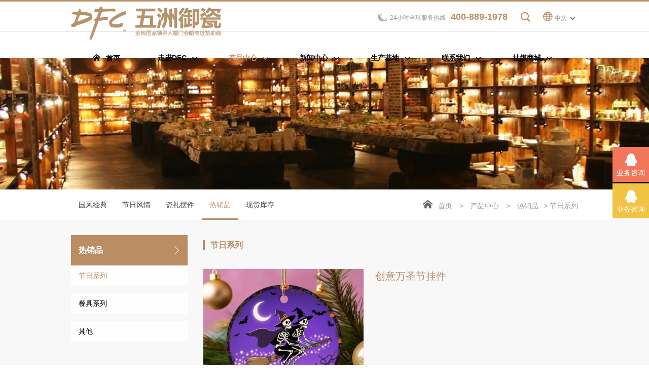

--- FILE ---
content_type: text/html; charset=utf-8
request_url: http://ceramic-dfc.com/Pr_d_gci_171_id_69.html
body_size: 7621
content:
<!DOCTYPE html><html xmlns="http://www.w3.org/1999/xhtml"><head><meta http-equiv="Content-Type" content="text/html; charset=utf-8" /><meta http-equiv="X-UA-Compatible" content="IE=edge,chrome=1"><meta name="viewport" content="width=device-width, initial-scale=1.0, maximum-scale=1.0, minimum-scale=1.0, user-scalable=no" /><meta name="apple-mobile-web-app-capable" content="yes" /><meta name="apple-mobile-web-app-status-bar-style" content="black" /><meta name="format-detection" content="telephone=no" /><meta name="wap-font-scale" content="no" /><title>厦门鑫五洲国际贸易有限公司</title><meta name="keywords" content="厦门鑫五洲国际贸易有限公司"/><meta name="description" content="厦门鑫五洲国际贸易有限公司"/><!--Iconfont --><link rel="stylesheet" type="text/css" href="/Public/Front/base/css/detail.css" id="css_detail" /><link href="/Public/Front/base/css/iconfont.css" rel="stylesheet" /><script type="text/javascript" src="/Public/Front/base/js/jquery-1.9.1.min.js"></script><!-- HTML5 Shim and Respond.js IE8 support of HTML5 elements and media queries --><!--[if lt IE 9]><script type="text/javascript" src="/Public/Front/base/js/html5shiv.js"></script><script type="text/javascript" src="/Public/Front/base/js/respond.js"></script><![endif]--><link rel="stylesheet" type="text/css" href="/Public/Front/base/css/base.css" /><link href="/Public/Front/base/css/animate.min.css" rel="stylesheet" /><link rel="stylesheet" type="text/css" href="/Public/Front/base/css/detail.css" id="css_detail" /><script src="/Public/Front/base/js/common.js" type="text/javascript"></script><!-- artDialog弹窗开始 --><script type="text/javascript" src="/Public/Common/artDialog/artDialog.js?skin=default"></script><script type="text/javascript" src="/Public/Common/artDialog/plugins/iframeTools.js"></script><script>
/*
$(function(){ 
	artDialog.tips = function (content, time) {
		return artDialog({
			id: 'tips',
			title: false,
			cancel: false,
			fixed: true,
			lock: true,
			zIndex:9999,
		}).content('<div style="padding: 1em 2em;">' + content + '</div>').time(time || 3);
	}    
});
*/
</script><!-- artDialog弹窗结束 --></head><body><div class="wrapper"><div class="zudodfh"><div class="zudodfh_x zudodfh_x1 zudodcolor1"><a target="_blank" href="http://wpa.qq.com/msgrd?v=3&uin=2355553959&site=qq&menu=yes"><span></span><p style="font-size: 14px">业务咨询</p></a><a></a></div><div class="zudodfh_x zudodfh_x1 zudodcolor2"><a target="_blank" href="http://wpa.qq.com/msgrd?v=3&uin=2355309276&site=qq&menu=yes"><span></span><p style="font-size: 14px">业务咨询</p></a></div></div><style>
	.zudodfh {
		position: fixed;
		right: 0px;
		top: 50%;
		z-index: 99999999999999999999999999;
		transform: translate(0%, -50%);
		-ms-transform: translate(0%, -50%);
		-moz-transform: translate(0%, -50%);
		-webkit-transform: translate(0%, -50%);
		-o-transform: translate(0%, -50%);
	}
	.zudodfh_x.zudodcolor2{
		background-color: #f2c243;
	}
	.zudodfh_x.zudodcolor1 {
		background-color: #F2765A;
	}
	.zudodfh_x {
		transition: all 0.6s;
		-webkit-transition: all 0.6s;
		position: relative;
		background-color: #fff;
		padding: 8px 8px;
		margin: 3px 0px;
		cursor: pointer;
	}
	.zudodfh_x p, .zudodfh_x a {
		color: #fff;
	}
	.zudodfh_x.zudodfh_x1 span {
		background-image: url(/Public/Front/base/images/qqq.png);
	}
	.zudodcolor2 span {
		background-image: url(/Public/Front/base/images/qqq.png);
	}
	.zudodfh_x p, .zudodfh_x a {
		color: #fff;
	}
	.zudodfh_x span {
		display: block;
		width: 25px;
		height: 25px;
		background-size: 100% 100%;
		margin: 5px auto;
	}
</style><div class="section wow fadeInUp" id="Header"><div class="Header-top"><div class="container"><div class="left"><div class="logo"><a href="/Index_index.html"><img src="/Public/Front/base/images/logo.jpg" /></a></div></div><div class="right"><div class="menu-bar"><a href="javascript:void(0)" class="btn-menu"><span class="menu-line menu-line-top"></span><span class="menu-line menu-line-middle"></span><span class="menu-line menu-line-bottom"></span></a></div><div class="tool"><ul><li><div class="Language"><a href="javascript:;" class="Tit"><span><i class="iconfont icon-yuyan"></i>中文</span><span><i class="iconfont icon-down"></i></span></a><ul><li class="cur"><a href="/En" target="_blank">English</a></li></ul></div></li><li><div class="search"><div class="m-search iconfont icon-search"></div><form id="form_s" action="/Sc_index.html" method="get"><input name="KeyWord" value="" id="KeyWord" type="text" placeholder="请输入关键词..."/><input type="submit" class="opinst" value="" /><div class="clear"></div><input type="hidden" name="verification" value="2d6ea3558c29981931f7ca71185ed388_60fecab7c2a9e36491df9468204ec734" /></form></div></li><li><div class="call"><span class="call-tit">24小时全球服务热线</span><span class="call-nun">400-889-1978</span></div></li></ul><div class="clearfix"></div></div></div><div class="clearfix"></div></div></div><div class="Header-main"><div class="container"><div class="nav"><ul><li class="nav-li "><a href="/Index_index.html"><abbr><i class="iconfont icon-home"></i>首页</abbr><span class="line line_1"></span><span class="line line_2"></span></a></li><!-- 1 start --><li class="nav-li "><a href="/Mo_index_gci_1.html"><abbr>走进DFC<i class="iconfont icon-down"></i></abbr><span class="line line_1"></span><span class="line line_2"></span></a><!-- 2 start --><!-- panduan 3 start--><!-- panduan 3 start--><div class="nav-down "><ul><!-- 2 start 1--><li><a href="/Ar_index_gci_81.html">品牌诠释</a></li><!-- 2 end 1--><!-- 2 start 2--><!-- 2 end 2--><!-- 2 start 1--><li><a href="/Ar_index_gci_82.html">品牌历程</a></li><!-- 2 end 1--><!-- 2 start 2--><!-- 2 end 2--><!-- 2 start 1--><li><a href="/Ho_index_gci_70.html">品牌荣誉</a></li><!-- 2 end 1--><!-- 2 start 2--><!-- 2 end 2--><!-- 2 start 1--><li><a href="/Ar_index_gci_83.html">品牌视频</a></li><!-- 2 end 1--><!-- 2 start 2--><!-- 2 end 2--></ul></div><!-- panduan 3 end--><!-- panduan 3 end--><!-- 2 end --></li><li class="nav-li cur"><a href="/Mo_index_gci_2.html"><abbr>产品中心<i class="iconfont icon-down"></i></abbr><span class="line line_1"></span><span class="line line_2"></span></a><!-- 2 start --><!-- panduan 3 start--><!-- panduan 3 start--><div class="nav-down Pro-sub"><ul><!-- 2 start 1--><!-- 2 end 1--><!-- 2 start 2--><li><dl><dt><a href="/Mo_index_gci_154.html">国风经典</a></dt><!-- 3 start--><dd><a href="/Pr_index_gci_158.html">高端酒店餐具</a><!-- 4 start--><ul class="san-ul"></ul><!-- 4 end--></dd><dd><a href="/Pr_index_gci_160.html">私人单套餐具</a><!-- 4 start--><ul class="san-ul"></ul><!-- 4 end--></dd><dd><a href="/Pr_index_gci_161.html">茶礼瓷具</a><!-- 4 start--><ul class="san-ul"></ul><!-- 4 end--></dd><dd><a href="/Pr_index_gci_162.html">旅行茶具</a><!-- 4 start--><ul class="san-ul"></ul><!-- 4 end--></dd><dd><a href="/Pr_index_gci_189.html">其他</a><!-- 4 start--><ul class="san-ul"></ul><!-- 4 end--></dd><!-- 3 end--></dl></li><!-- 2 end 2--><!-- 2 start 1--><!-- 2 end 1--><!-- 2 start 2--><li><dl><dt><a href="/Mo_index_gci_156.html">节日风情</a></dt><!-- 3 start--><dd><a href="/Pr_index_gci_165.html">圣诞节系列</a><!-- 4 start--><ul class="san-ul"></ul><!-- 4 end--></dd><dd><a href="/Pr_index_gci_192.html">复活节系列</a><!-- 4 start--><ul class="san-ul"></ul><!-- 4 end--></dd><dd><a href="/Pr_index_gci_174.html">感恩节系列</a><!-- 4 start--><ul class="san-ul"></ul><!-- 4 end--></dd><dd><a href="/Pr_index_gci_178.html">万圣节系列</a><!-- 4 start--><ul class="san-ul"></ul><!-- 4 end--></dd><dd><a href="/Pr_index_gci_186.html">其他</a><!-- 4 start--><ul class="san-ul"></ul><!-- 4 end--></dd><!-- 3 end--></dl></li><!-- 2 end 2--><!-- 2 start 1--><!-- 2 end 1--><!-- 2 start 2--><li><dl><dt><a href="/Mo_index_gci_155.html">瓷礼摆件</a></dt><!-- 3 start--><dd><a href="/Pr_index_gci_164.html">动物系列</a><!-- 4 start--><ul class="san-ul"></ul><!-- 4 end--></dd><dd><a href="/Pr_index_gci_169.html">植物系列</a><!-- 4 start--><ul class="san-ul"></ul><!-- 4 end--></dd><dd><a href="/Pr_index_gci_177.html">奇特花瓶</a><!-- 4 start--><ul class="san-ul"></ul><!-- 4 end--></dd><dd><a href="/Pr_index_gci_181.html">马克杯</a><!-- 4 start--><ul class="san-ul"></ul><!-- 4 end--></dd><dd><a href="/Pr_index_gci_185.html">其他</a><!-- 4 start--><ul class="san-ul"></ul><!-- 4 end--></dd><!-- 3 end--></dl></li><!-- 2 end 2--><!-- 2 start 1--><!-- 2 end 1--><!-- 2 start 2--><li><dl><dt><a href="/Mo_index_gci_157.html">热销品</a></dt><!-- 3 start--><dd><a href="/Pr_index_gci_171.html">节日系列</a><!-- 4 start--><ul class="san-ul"></ul><!-- 4 end--></dd><dd><a href="/Pr_index_gci_167.html">餐具系列</a><!-- 4 start--><ul class="san-ul"></ul><!-- 4 end--></dd><dd><a href="/Pr_index_gci_187.html">其他</a><!-- 4 start--><ul class="san-ul"></ul><!-- 4 end--></dd><!-- 3 end--></dl></li><!-- 2 end 2--><!-- 2 start 1--><!-- 2 end 1--><!-- 2 start 2--><li><dl><dt><a href="/Mo_index_gci_159.html">现货库存</a></dt><!-- 3 start--><dd><a href="/Pr_index_gci_191.html">节日系列</a><!-- 4 start--><ul class="san-ul"></ul><!-- 4 end--></dd><dd><a href="/Pr_index_gci_193.html">餐具系列</a><!-- 4 start--><ul class="san-ul"></ul><!-- 4 end--></dd><!-- 3 end--></dl></li><!-- 2 end 2--></ul></div><!-- panduan 3 end--><!-- panduan 3 end--><!-- 2 end --></li><li class="nav-li "><a href="/Mo_index_gci_4.html"><abbr>新闻中心<i class="iconfont icon-down"></i></abbr><span class="line line_1"></span><span class="line line_2"></span></a><!-- 2 start --><!-- panduan 3 start--><!-- panduan 3 start--><div class="nav-down "><ul><!-- 2 start 1--><li><a href="/Ne_index_gci_21.html">公司新闻</a></li><!-- 2 end 1--><!-- 2 start 2--><!-- 2 end 2--><!-- 2 start 1--><li><a href="/Ne_index_gci_22.html">行业新闻</a></li><!-- 2 end 1--><!-- 2 start 2--><!-- 2 end 2--></ul></div><!-- panduan 3 end--><!-- panduan 3 end--><!-- 2 end --></li><li class="nav-li "><a href="/Mo_index_gci_5.html"><abbr>生产基地<i class="iconfont icon-down"></i></abbr><span class="line line_1"></span><span class="line line_2"></span></a><!-- 2 start --><!-- panduan 3 start--><!-- panduan 3 start--><div class="nav-down "><ul><!-- 2 start 1--><li><a href="/Ar_index_gci_84.html">基地介绍</a></li><!-- 2 end 1--><!-- 2 start 2--><!-- 2 end 2--><!-- 2 start 1--><li><a href="/Ho_index_gci_78.html">生产环境</a></li><!-- 2 end 1--><!-- 2 start 2--><!-- 2 end 2--></ul></div><!-- panduan 3 end--><!-- panduan 3 end--><!-- 2 end --></li><li class="nav-li "><a href="/Mo_index_gci_6.html"><abbr>联系我们<i class="iconfont icon-down"></i></abbr><span class="line line_1"></span><span class="line line_2"></span></a><!-- 2 start --><!-- panduan 3 start--><!-- panduan 3 start--><div class="nav-down "><ul><!-- 2 start 1--><li><a href="/Ct_index_gci_29.html">联系方式</a></li><!-- 2 end 1--><!-- 2 start 2--><!-- 2 end 2--><!-- 2 start 1--><li><a href="/Jo_index_gci_30.html">人才招聘</a></li><!-- 2 end 1--><!-- 2 start 2--><!-- 2 end 2--></ul></div><!-- panduan 3 end--><!-- panduan 3 end--><!-- 2 end --></li><li class="nav-li "><a href="/Mo_index_gci_75.html"><abbr>社媒商城<i class="iconfont icon-down"></i></abbr><span class="line line_1"></span><span class="line line_2"></span></a><!-- 2 start --><!-- panduan 3 start--><!-- panduan 3 start--><div class="nav-down "><ul><!-- 2 start 1--><li><a href="https://www.facebook.com/profile.php?id=61578831960734" target="_blank">脸书</a></li><!-- 2 end 1--><!-- 2 start 2--><!-- 2 end 2--><!-- 2 start 1--><li><a href="https://shop113114371.taobao.com/" target="_blank">淘宝商城</a></li><!-- 2 end 1--><!-- 2 start 2--><!-- 2 end 2--></ul></div><!-- panduan 3 end--><!-- panduan 3 end--><!-- 2 end --></li><!-- 1 end --></ul><div class="clear"></div></div></div></div></div><link href="/Public/Front/base/css/idangerous.swiper.css" rel="stylesheet" /><link href="/Public/Front/base/css/owl.carousel.min.css" rel="stylesheet" /><link href="/Public/Front/base/css/owl.theme.default.min.css" rel="stylesheet" /><link rel="stylesheet" type="text/css" href="/Public/Front/base/css/home.css" /><script>
            $("#css_detail").remove();
        </script><!--bannerbegin--><div id="Detailbanner" onclick="location.href='http://ceramic-dfc.com/Mo_index_gci_154.html'"><div class="ban" style="background-image: url('/Uploads/Bn/68c7b2545136e.jpg');"></div></div><!--bannerEnd--><div class="Detail-conten" id="Product"><div class="Detail-Top wow fadeInUp"><div class="container"><div class="fl"><h2><span>产品中心</span><i class="iconfont icon-down ORdown"></i></h2><div class="Detail-nav"><ul class="clearfix"><li class="top_nav "><a href="/Mo_index_gci_154.html" style="color:#434343">国风经典<span class="line"></span></a><!--整块开始--><div class="Pnav-socd"><div class="PnavTit"><h3>国风经典</h3><i class="iconfont icon-right"></i></div><ul><li class="first top_nav2 "><a href="/Pr_index_gci_158.html">高端酒店餐具</a></li><li class="first top_nav2 "><a href="/Pr_index_gci_160.html">私人单套餐具</a></li><li class="first top_nav2 "><a href="/Pr_index_gci_161.html">茶礼瓷具</a></li><li class="first top_nav2 "><a href="/Pr_index_gci_162.html">旅行茶具</a></li><li class="first top_nav2 "><a href="/Pr_index_gci_189.html">其他</a></li></ul></div><!--整块结束--></li><li class="top_nav "><a href="/Mo_index_gci_156.html" style="color:#434343">节日风情<span class="line"></span></a><!--整块开始--><div class="Pnav-socd"><div class="PnavTit"><h3>节日风情</h3><i class="iconfont icon-right"></i></div><ul><li class="first top_nav2 "><a href="/Pr_index_gci_165.html">圣诞节系列</a></li><li class="first top_nav2 "><a href="/Pr_index_gci_192.html">复活节系列</a></li><li class="first top_nav2 "><a href="/Pr_index_gci_174.html">感恩节系列</a></li><li class="first top_nav2 "><a href="/Pr_index_gci_178.html">万圣节系列</a></li><li class="first top_nav2 "><a href="/Pr_index_gci_186.html">其他</a></li></ul></div><!--整块结束--></li><li class="top_nav "><a href="/Mo_index_gci_155.html" style="color:#434343">瓷礼摆件<span class="line"></span></a><!--整块开始--><div class="Pnav-socd"><div class="PnavTit"><h3>瓷礼摆件</h3><i class="iconfont icon-right"></i></div><ul><li class="first top_nav2 "><a href="/Pr_index_gci_164.html">动物系列</a></li><li class="first top_nav2 "><a href="/Pr_index_gci_169.html">植物系列</a></li><li class="first top_nav2 "><a href="/Pr_index_gci_177.html">奇特花瓶</a></li><li class="first top_nav2 "><a href="/Pr_index_gci_181.html">马克杯</a></li><li class="first top_nav2 "><a href="/Pr_index_gci_185.html">其他</a></li></ul></div><!--整块结束--></li><li class="top_nav cur"><a href="/Mo_index_gci_157.html" >热销品<span class="line"></span></a><!--整块开始--><div class="Pnav-socd"><div class="PnavTit"><h3>热销品</h3><i class="iconfont icon-right"></i></div><ul><li class="first top_nav2 cur"><a href="/Pr_index_gci_171.html">节日系列</a></li><li class="first top_nav2 "><a href="/Pr_index_gci_167.html">餐具系列</a></li><li class="first top_nav2 "><a href="/Pr_index_gci_187.html">其他</a></li></ul></div><!--整块结束--></li><li class="top_nav "><a href="/Mo_index_gci_159.html" style="color:#434343">现货库存<span class="line"></span></a><!--整块开始--><div class="Pnav-socd"><div class="PnavTit"><h3>现货库存</h3><i class="iconfont icon-right"></i></div><ul><li class="first top_nav2 "><a href="/Pr_index_gci_191.html">节日系列</a></li><li class="first top_nav2 "><a href="/Pr_index_gci_193.html">餐具系列</a></li></ul></div><!--整块结束--></li></ul><div class="clear"></div></div></div><div class="fr"><div class="location"><i class="iconfont icon-home"></i><span class="space"><a href="/Index_index.html">首页</a> &gt; <a href="/Mo_index_gci_2.html">产品中心</a> &gt; <a href="/Mo_index_gci_157.html">热销品</a>&gt; 节日系列</span></div></div><div class="clear"></div></div></div><div class="Detail-main"><div class="container"><div class="ProductR"><!-- ProductR 区分是否有左侧菜单 --><div class="ProTit wow fadeInUp"><h3><span>节日系列</span><span class="line"></span></h3></div><div class="Pro-main ProInfo"><div class="Pro-Intro clearfix wow fadeInUp"><div class="preview-wrap"><div id="Biglist"><div class="swiper-container swiper-content"><div class="swiper-wrapper" id="dlist1"></div></div><div class="Molist"><a class="arrow-left" href="#"><span class="iconfont icon-left"></span></a><a class="arrow-right" href="#"><span class="iconfont icon-right"></span></a><div class="swiper-container swiper-nav"><div class="swiper-wrapper" id="dlist2"></div></div></div></div></div><script>
	                        str = "";
	                        Imgs = "/Uploads/Pr//t_68ef5d40cd117.jpg";
	                        	                        if (Imgs != "") {
	                            ImgsArray = Imgs.split("^");
	                            for (var i = 0; i < ImgsArray.length; i++) {
	                                str += "<div class=\"swiper-slide\"><div class=\"pic\"><img src=\"" + ImgsArray[i] + "\" /></div></div>";
	                            }
	                        }
	                     	$("#dlist1").html(str);
	                        $("#dlist2").html(str);
	                    </script><div class="ProInfo-wrap"><div class="ProInfo-name">创意万圣节挂件</div><div class="ProInfo-Intro"></div><div class="ProInfo-share"><div class="share"><div class="share-name">分享到：</div><div class="bdsharebuttonbox"><!-- <a href="#" class="bds_more" data-cmd="more"></a> --><!-- <a href="#" class="bds_qzone" data-cmd="qzone" title="分享到QQ空间"></a> --><!-- <a href="#" class="bds_tsina" data-cmd="tsina" title="分享到新浪微博"></a> --><!-- <a href="#" class="bds_tqq" data-cmd="tqq" title="分享到腾讯微博"></a> --><a href="#" class="分享到inns"  title="分享到inns" style="background-image: url('33.png') ;background-size: cover;width:25px;height: 25px;"></a><a href="#" class="WhatsApp"  title="分享到WhatsApp" style="background-image: url('22.png') ;background-size: cover;width:25px;height: 25px;"></a><a href="https://www.facebook.com/profile.php?id=61578831960734" class="facebook"  title="分享到Facebook" style="background-image: url('11.png') ;background-size: cover;width:25px;height: 25px;"></a><a href="#" class="bds_weixin" data-cmd="weixin" title="分享到微信"></a></div><script>window._bd_share_config = { "common": { "bdSnsKey": {}, "bdText": "", "bdMini": "2", "bdMiniList": false, "bdPic": "", "bdStyle": "0", "bdSize": "32" }, "share": {} }; with (document) 0[(getElementsByTagName('head')[0] || body).appendChild(createElement('script')).src = 'http://bdimg.share.baidu.com/static/api/js/share.js?v=89860593.js?cdnversion=' + ~(-new Date() / 36e5)];</script><div class="clear"></div></div></div></div></div><div class="Pro-Detail wow fadeInUp"><div class="Pro-Detail-Tit"><h3>产品详情</h3></div><div class="Pro-Detail-main"><div class="Specifications"><p style="text-wrap-mode: wrap;"><span style="color: rgb(83, 100, 122); font-family: Roboto; font-size: 24px; background-color: rgb(255, 255, 255);">产品详情</span></p><p style="text-wrap-mode: wrap;"><img src="/Uploads/Ed/image/20251015/1760517293885080.jpg" title="1760517293885080.jpg" alt="4.jpg"/></p><table><tbody><tr class="firstRow"><td width="107" valign="top" style="word-break: break-all;">产品名称</td><td width="651" valign="top" style="word-break: break-all;">创意万圣节挂件</td></tr><tr><td width="107" valign="top" style="word-break: break-all;">尺寸</td><td width="651" valign="top" style="word-break: break-all;">定制</td></tr><tr><td width="107" valign="top" style="word-break: break-all;">定制/库存</td><td width="651" valign="top" style="word-break: break-all;">接受定制（部分产品有库存）</td></tr><tr><td width="107" valign="top" style="word-break: break-all;">起订量</td><td width="651" valign="top" style="word-break: break-all;">1000个</td></tr><tr><td width="107" valign="top" style="word-break: break-all;">产品认证</td><td width="651" valign="top" style="word-break: break-all;">84/500/EEC, LFGB, REACH, Prop 65, SGS test.&nbsp;</td></tr><tr><td width="107" valign="top" style="word-break: break-all;">产品包装<br/></td><td width="651" valign="top" style="word-break: break-all;">单个标准包装，可按要求提供具体包装，彩盒等</td></tr><tr><td width="107" valign="top" style="word-break: break-all;">样品时间<br/></td><td width="651" valign="top" style="word-break: break-all;">10-15天,样品费参照设计</td></tr><tr><td width="107" valign="top" style="word-break: break-all;">大货时间</td><td width="651" valign="top" style="word-break: break-all;">45-60天</td></tr></tbody></table><p style="text-wrap-mode: wrap;"><img src="http://www.ceramic-dfc.com/Uploads/Ed/image/20250929/1759133695392274.jpg" title="1759133695392274.jpg" alt="12.jpg"/><img src="/Uploads/Ed/image/20251015/1760517321732545.jpg" title="1760517321732545.jpg" alt="3.jpg"/><img src="/Uploads/Ed/image/20251015/1760517327674119.jpg" title="1760517327674119.jpg" alt="1.jpg"/><img src="/Uploads/Ed/image/20251015/1760517334594540.jpg" title="1760517334594540.jpg" alt="2.jpg"/></p><p style="text-wrap-mode: wrap;"><span style="font-size: 24px;"><strong><img src="http://www.ceramic-dfc.com/Uploads/Ed/image/20250915/1757907280228075.jpg" title="1757907280228075.jpg" alt="生产流程1.jpg"/></strong></span></p><p style="text-wrap-mode: wrap;"><span style="font-size: 24px;"><strong><br/></strong></span></p><p style="text-wrap-mode: wrap;"><strong style="font-size: 24px;">生产一角</strong></p><p style="text-wrap-mode: wrap;"><strong style="font-size: 24px;"><img src="http://www.ceramic-dfc.com/Uploads/Ed/image/20250915/1757908514350881.png" title="1757908514350881.png" alt="QQ图片20250915115454.png"/></strong></p><p style="text-wrap-mode: wrap;"><strong style="font-size: 24px;"></strong></p><p style="text-wrap-mode: wrap;"><strong style="font-size: 24px;"><br/></strong></p><p style="text-wrap-mode: wrap;"><strong style="font-size: 24px;">合作品牌与认证</strong><br/></p><p style="text-wrap-mode: wrap;"><strong><img src="http://www.ceramic-dfc.com/Uploads/Ed/image/20250915/1757906741908328.jpg" title="1757906741908328.jpg" alt="dfcbd65e-e049-47b4-8076-8ecac1485915.jpg"/></strong></p><p style="text-wrap-mode: wrap;"><img src="http://www.ceramic-dfc.com/Uploads/Ed/image/20250915/1757906774669022.jpg" title="1757906774669022.jpg" alt="cf450e8b-ad2b-450e-80af-fd833f82e279.jpg"/></p></div></div></div><!-- 
                    <div class="Related wow fadeInUp"><div class="ReTit"><h3>成功案例</h3><a href="anli.html" class="ReMore">更多<i class="iconfont icon-right"></i></a></div><div class="Relist"><ul><li><div class="Item"><a href="caseinfo_317_26.html"><div class="pic"><img src="/Public/Front/base/images/115W风光互补LED路灯俄罗斯-10432435778.jpg" /></div><div class="Intro"><h3>115W风光互补LED路灯 俄罗斯</h3><p>115W风光互补LED路灯 俄罗斯 斯派克光电的绿色照明灯具落户俄罗斯，将用“芯”照亮俄罗斯东方市的大街小巷。 绿色照明是美国国家环保局于上个世纪90年代初提出的概念。完整的绿色照明包含高效节能、环保、安全、舒适等4项指标，不可或缺。高效节能意味着以消耗较少的电能获得足够的照明，从而明显减少电厂大气污染物的排放，达到环保的目的。安全、舒适指的是光照清晰、柔和及…</p></div></a></div></li><li><div class="Item"><a href="caseinfo_316_26.html"><div class="pic"><img src="/Public/Front/base/images/60W太阳能LED路灯墨西哥-10432477112.jpg" /></div><div class="Intro"><h3>60W太阳能LED路灯 新喀里多尼亚</h3><p>60W太阳能LED路灯 新喀里多尼亚近年来，深圳市通过科学规划建设、开展路灯节能改造、优化景观照明设施等举措，对部分重要街道与景观照明设施进行综合性升级，利用灯光打造了一个个以珠江两岸与城市中轴线为焦点的旅游景点，此外，斯派克还在城市景观、地下隧道、地铁站以及历史遗迹照明中大力推进LED灯具的应用。目前，共安装了大约近十几万盏LED灯，有力推动了深圳的绿色低碳…</p></div></a></div></li><li><div class="Item"><a href="caseinfo_314_26.html"><div class="pic"><img src="/Public/Front/base/images/30W太阳能LED路灯印度尼西亚苏腊巴亚市-10432357517.jpg" /></div><div class="Intro"><h3>30W太阳能LED路灯 印度尼西亚 苏腊巴亚市1</h3><p>30W太阳能LED路灯 印度尼西亚 苏腊巴亚市1客户使用斯派克LED路灯SPL-60，SPL-120替代传统钠灯为乡村道路照明。为与之前钠灯相似，客户选择了暖白的色温。除路灯之外，客户还购买了30w太阳能LED路灯，均工作稳定，高效节能。</p></div></a></div></li></ul><div class="clear"></div></div></div>
                    --></div></div></div></div></div><script src="/Public/Front/base/js/owl.carousel.min.js"></script><script src="/Public/Front/base/js/idangerous.swiper.min.js"></script><script>
    window.onload = function () {
        $("#dlist2").find(".swiper-slide:eq(0)").addClass("active-nav");
        function setContentSize() {
            $(".swiper-content").css({
                height: $("#Biglist .pic").height()
            });
        }
        setContentSize();
        $(window).resize(function () {
            setContentSize();
        });
        //Swiper Content
        var contentSwiper = $(".swiper-content").swiper({
            onSlideChangeStart: function () {
                updateNavPosition()
            }
        });
        //Nav
        var navSwiper = $(".swiper-nav").swiper({
            visibilityFullFit: true,
            slidesPerView: "auto",
            //Thumbnails Clicks
            onSlideClick: function () {
                contentSwiper.swipeTo(navSwiper.clickedSlideIndex)
            }
        });
        $(".arrow-left").on("click", function (e) {
            e.preventDefault()
            contentSwiper.swipePrev()
        });
        $(".arrow-right").on("click", function (e) {
            e.preventDefault()
            contentSwiper.swipeNext()
        });
        //Update Nav Position
        function updateNavPosition() {
            $(".swiper-nav .active-nav").removeClass("active-nav")
            var activeNav = $(".swiper-nav .swiper-slide").eq(contentSwiper.activeIndex).addClass("active-nav")
            if (!activeNav.hasClass("swiper-slide-visible")) {
                if (activeNav.index() > navSwiper.activeIndex) {
                    var thumbsPerNav = Math.floor(navSwiper.width / activeNav.width()) - 1
                    navSwiper.swipeTo(activeNav.index() - thumbsPerNav)
                }
                else {
                    navSwiper.swipeTo(activeNav.index())
                }
            }
        }
    };
    $(function () {
        if ($(window).width() < 768) {
            $(".Relist ul").owlCarousel({
                loop: true, items: 3, nav: false, navText: ["", ""], autoplay: true, autoplayTimeout: 3000, autoplayHoverPause: true, smartSpeed: 600,
                responsive: {
                    0: {
                        items: 1
                    },
                    400: {
                        items: 2
                    },
                    640: {
                        items: 3
                    },
                }
            });
        };
    });
</script><script src="/Public/Front/base/js/idangerous.swiper.min.js"></script><script type="text/javascript" src="/Public/Front/base/js/Home.js"></script><!--Footerbegin--><div class="section" id="Footer"><div class="FotTop wow fadeInUp"><div class="container"><div class="left"><div class="Fot-nav"><ul><li><dl><dt><a href="/Mo_index_gci_1.html">走进DFC</a><i class="icon"></i></dt><dd><a href="/Ar_index_gci_81.html">品牌诠释</a></dd><dd><a href="/Ar_index_gci_82.html">品牌历程</a></dd><dd><a href="/Ho_index_gci_70.html">品牌荣誉</a></dd><dd><a href="/Ar_index_gci_83.html">品牌视频</a></dd></dl></li><li><dl><dt><a href="/Mo_index_gci_2.html">产品中心</a><i class="icon"></i></dt><dd><a href="/Mo_index_gci_154.html">国风经典</a></dd><dd><a href="/Mo_index_gci_156.html">节日风情</a></dd><dd><a href="/Mo_index_gci_155.html">瓷礼摆件</a></dd><dd><a href="/Mo_index_gci_157.html">热销品</a></dd><dd><a href="/Mo_index_gci_159.html">现货库存</a></dd></dl></li><li><dl><dt><a href="/Mo_index_gci_4.html">新闻中心</a><i class="icon"></i></dt><dd><a href="/Ne_index_gci_21.html">公司新闻</a></dd><dd><a href="/Ne_index_gci_22.html">行业新闻</a></dd></dl></li><li><dl><dt><a href="/Mo_index_gci_5.html">生产基地</a><i class="icon"></i></dt><dd><a href="/Ar_index_gci_84.html">基地介绍</a></dd><dd><a href="/Ho_index_gci_78.html">生产环境</a></dd></dl></li><li><dl><dt><a href="/Mo_index_gci_6.html">联系我们</a><i class="icon"></i></dt><dd><a href="/Ct_index_gci_29.html">联系方式</a></dd><dd><a href="/Jo_index_gci_30.html">人才招聘</a></dd></dl></li><li><dl><dt><a href="/Mo_index_gci_75.html">社媒商城</a><i class="icon"></i></dt><dd><a href="https://www.facebook.com/profile.php?id=61578831960734" target="_blank">脸书</a></dd><dd><a href="https://shop113114371.taobao.com/" target="_blank">淘宝商城</a></dd></dl></li></ul><div class="clear"></div></div></div><div class="right"><div class="Qcrod"><div class="Email"><h4><i class="iconfont icon-Email"></i>企业邮箱：<span>dfcxm@ceramic-dfc.com</span></h4></div><div class="weixin"><p>微信公众号</p><div class="wx"><img src="/Uploads/Ot/690daa138d1b2.png" class="img2" width="101" height="101" /></div></div></div></div><div class="clear"></div></div></div><div class="Copyright wow fadeInUp"><div class="container"><p>COPYRIGHT厦门鑫五洲国际贸易有限公司 版权所有&nbsp;&nbsp;&nbsp;<a href="https://beian.miit.gov.cn" target="_blank">闽ICP备19001444号-1</a></p></div></div></div><!--FooterEnd--><!--Back-To-Top_begin--><div id="fixedTop"><img src="/Public/Front/base/images/icon_top.png" /></div><!--Back-To-Top_End--></div><script type="text/javascript" src="/Public/Front/base/js/base.js"></script><script type="text/javascript" src="/Public/Front/base/js/detail.js"></script><script type="text/javascript" src="/Public/Front/base/js/wow.js"></script><script>
        $(function () {
            var wow = new WOW({
                offset: 20
            });
            wow.init();
        })
    </script><link href="/UBeditor/third-party/video-js/video-js.css" rel="stylesheet"><script src="/UBeditor/third-party/video-js/video.js"></script><script>
    videojs.options.flash.swf = "/UBeditor/third-party/video-js/video-js.swf";
</script></body></html>

--- FILE ---
content_type: text/css
request_url: http://ceramic-dfc.com/Public/Front/base/css/detail.css
body_size: 6909
content:
@charset "utf-8";
/* CSS Document */
#Detailbanner .ban { overflow: hidden; height: 300px; position: relative; background-repeat: no-repeat; background-position: center center;background-size: auto 100%; }
#Detailbanner .ban .container { position: relative; height: 100%; }
#Detailbanner .text { position: absolute; left: 0; top: 50%; margin-top: -60px; width: 100%; z-index: 90; color: #fff; }
#Detailbanner .text h3 { font-size: 30px; line-height: 40px; padding-bottom: 15px; position: relative; font-weight: 500; text-shadow: 1px 1px 5px #888; }
#Detailbanner .text .line { position: absolute; bottom: -2px; width: 40px; height: 3px; background: #fff; opacity: 0.3; display: block; }
#Detailbanner .text h2 { font-size: 40px; line-height: 50px; padding-top: 15px; font-weight: 500; text-shadow: 1px 1px 5px #888; }

/****** location--style ******/
.location { height: 60px; }
.location i { font-size: 22px; color: #999999; }
.location span.title { display: none; }
.location span.space { font-size: 14px; color: #999999; display: inline-block; }
.location span.space a { font-size: 14px; color: #999999; line-height: 60px; display: inline-block; margin: 0 10px; text-transform: uppercase; }
.location span.space a:hover { color: #bb8d63; }
.location span.space span { font-size: 14px; color: #999999; line-height: 60px; display: inline-block; margin: 0 15px; text-transform: uppercase; }
video::-internal-media-controls-download-button {
    display:none;
}
video::-webkit-media-controls-enclosure {
    overflow:hidden;
}
video::-webkit-media-controls-panel {
    width: calc(100% + 40px); 
	width:-webkit-calc(100% + 30px);
}
video::-webkit-media-controls-fullscreen-button {
            margin-right: 35px;
        }
/****** Detail-share-style ******/
.Detail-share { text-align: center; }
.share { text-align: center; margin: 0 auto; }
.share .name { float: left; font-size: 14px; color: #333; line-height: 30px; }
.share .bdsharebuttonbox { }
.share .bdsharebuttonbox a { overflow: hidden; float: right; margin: 2px 2px; border-radius: 50%; width: 26px; height: 26px; }
.share .bds_more { background: url('../images/icon-more.jpg') no-repeat center center !important; }
.share .bds_tsina { background: url('../images/icon-weibo.jpg') no-repeat center center !important; }
.share .bds_weixin { background: url('../images/icon-weixin.jpg') no-repeat center center !important; }
.share .bds_qzone { background: url('../images/icon-qq.jpg') no-repeat center center !important; background-image: url('../images/icon/icon-qq.jpg'); }
.share .bds_tqq { background: url('../images/icon-qqkj.jpg') no-repeat center center !important; background-image: url('../images/icon/icon-qqkj.jpg'); }
.share .bds_lianshu { background: url('../images/icon_facebook.png') no-repeat center center !important; background-image: url('../images/icon/icon-qqkj.jpg'); }
.share .bds_tuite { background: url('../images/twitter44.png') no-repeat center center !important; background-image: url('../images/icon/icon-qqkj.jpg'); }
.share .bds_linyin { background: url('../images/timg (1).jpg') no-repeat center center !important; background-image: url('../images/icon/icon-qqkj.jpg'); }
/****** css3--transition--style ******/
.trst5s { transition: all 0.5s linear; -o-transition: all 0.5s linear; -moz-transition: all 0.5s linear; -webkit-transition: all 0.5s linear; }
.trst3s { transition: all 0.3s linear; -o-transition: all 0.3s linear; -moz-transition: all 0.3s linear; -webkit-transition: all 0.3s linear; }

/****** pager--style ******/
#dcms_pager { text-align: center; }
#dcms_pager .pages { margin: 20px 0; }
#dcms_pager .pages a { display: inline-block; text-align: center; font-size: 12px; line-height: 36px; color: #000; border: 1px solid #ccc; margin: 0 5px 0 0; height: 36px; min-width: 36px; font-weight: bold; border: 1px solid #cccccc; cursor: pointer; padding: 0 10px; border-radius: 3px; }
#dcms_pager .pages a.pgnext, #dcms_pager .pages a.pgnext { padding: 0 10px; font-weight: 100; font-family: "宋体"; }
#dcms_pager .pages a.pgempty { display: inline-block; text-align: center; font-size: 12px; line-height: 30px; color: #333; height: 30px; border: 1px solid #d7d7d7; padding: 0 10px; cursor: pointer; }
#dcms_pager .pages .pgcurrent { background: #bb8d63; color: #fff; border: 1px solid #bb8d63; }
#dcms_pager .pages a:hover { background:#bb8d63; color: #fff; border: 1px solid #bb8d63; }
#dcms_pager .pages a:first-child, #dcms_pager .pages a:last-child { display: none; }

/****** Detail--bottom--style ******/
.Detail-page { padding-bottom: 30px; border-top: 1px solid #dadada; padding-top: 20px; }
.Detail-page .switch { }
.Detail-page .switch a { display: block; font-size: 14px; color: #424242; line-height: 40px; position: relative; padding-left: 15px; }
.Detail-page .switch a span { color: #000; }
.Detail-page .switch a i { font-size: 20px; line-height: 40px; color: #999; margin-right: 10px; }
.Detail-page .switch a:hover { color: #0053a3; }
.Detail-page .switch a:hover span { color: #0053a3; }
.Detail-page .switch a:hover i { color: #0053a3; }
.Detail-page .right { text-align: right; }
.Detail-page .share { float: right; margin-top: 15px; margin-right: 10px; }
.Detail-page a.return { float: right; font-size: 14px; color: #333; line-height: 36px; margin: 10px 0; border: 1px solid #999; display: inline-block; border-radius: 6px; padding: 0 20px; padding-left: 50px; background: url('../images/Icon-return.png') no-repeat left 20px center; }

/****** Detail-public-style ******/
.Detail-more { padding: 20px 0; }
.Detail-more p { font-size: 16px; color: #333; line-height: 30px; }
.Up-Down-page { position: relative; background: #fff; padding: 15px; width: 100%; margin: 20px 0; box-sizing: border-box; margin-bottom: 0; }
.Up-Down-page .prev { float: left; }
.Up-Down-page .next { float: right; }
.Up-Down-page a { font-size: 14px; color: #666666; line-height: 26px; display: block; }
.Up-Down-page .prev a { background: url('../images/icon/icon_left.png') no-repeat left center; padding-left: 20px; }
.Up-Down-page .next a { background: url('../images/icon/icon_right.png') no-repeat right center; padding-right: 20px; }
.Up-Down-page .Return { width: 30px; height: 30px; position: absolute; left: 50%; top: 50%; margin-left: -15px; margin-top: -15px; background: url('../images/icon_menu01.png') no-repeat center center; }
.Up-Down-page .Return:hover { background: url('../images/icon_menu02.png') no-repeat center center; }
.Up-Down-page .prev a:hover { background: url('../images/icon/icon_left01.png') no-repeat left center; color: #bb8d63; }
.Up-Down-page .next a:hover { background: url('../images/icon/icon_right01.png')no-repeat right center; color: #bb8d63; }

/****** Detail-public--style ******/
.Detail-conten { position: relative; }
.Detail-Top { background: #fff; }
.Detail-Top .fl { float: left; position: relative; }
.Detail-Top h2 { font-size: 24px; color: #bb8d63; line-height: 60px; cursor: pointer; display: none; }
.Detail-Top .iconfont { font-size: 20px; line-height: 60px; margin-left: 15px; color: #666; }
.Detail-nav { }
.Detail-nav li { float: left; }
.Detail-nav li a { font-size: 14px; color: #434343; line-height: 60px; display: block; padding: 0 20px; position: relative; }
.Detail-nav li .line { position: absolute; bottom: 0; left: 50%; height: 3px; width: 0; display: block; background: #bb8d63; transition: all 0.3s linear; -moz-transition: all 0.3s linear; -webkit-transition: all 0.3s linear; }
.Detail-nav li.cur a { color: #bb8d63; }
.Detail-nav li.cur .line { width: 100%; left: 0; }
.Detail-main { background: #f8f8f8; padding: 40px 0 200px 0px !important; }

/****** Detail-About--style ******/
.ATitle { font-size: 24px; color: #131313; line-height: 30px; padding-bottom: 20px; text-align: center; margin-bottom: 30px; position: relative; }
.ATitle .line { position: absolute; left: 50%; bottom: 0; width: 40px; height: 3px; background: #c0c0c0; display: block; margin-left: -20px; }
.About .Item { background: #fff; margin-bottom: 30px; overflow: hidden; }
.About .Item .left, .About .Item .right { width: 50%; }
.About .Item .pic { overflow: hidden;margin-top:60px; }
.About .Item .Intro { padding: 8%; }
.About .Item h3 { font-size: 20px; color: #bb8d63; line-height: 40px; font-weight: 500; }
.About .Item p { font-size: 16px; color: #666; line-height: 30px; text-align: justify; }
.About .ItemB .left { float: right; }

/****** Detail-Vision--style ******/
.Vislist { margin: -15px -15px 15px -15px; }
.Vislist li { float: left; width: 25%; }
.Vislist li:first-child { width: 33.33%; }
.Vislist li:nth-child(2) { width: 33.33%; }
.Vislist li:nth-child(3) { width: 33.33%; }
.Vislist .Item { padding: 5% 10%; text-align: center; margin: 15px; background: #fff; }
.Vislist .Item .pic { margin: 10px auto; width: 67px; height: 67px; border-radius: 50%; overflow: hidden; background: #f1f5fb; }
.Vislist .Item h3 { font-size: 18px; color: #333333; line-height: 40px; text-align: center; padding-bottom: 10px; margin-bottom: 15px; position: relative; }
.Vislist .Item .line { position: absolute; bottom: 0; width: 30px; background: #eaeaea; height: 2px; left: 50%; display: block; margin-left: -15px; }
.Vislist .Item p { font-size: 16px; color: #333333; line-height: 26px; }
.Vislist .Item .text { height: 52px; }
.Visbottom .Visbg { height: 310px; overflow: hidden; background-repeat: no-repeat; background-position: center top -140px; padding: 6% 12%; text-align: center; }
.Visbottom .Viscon { color: #fff; }
.Visbottom .Viscon h3 { position: relative; padding-bottom: 10px; margin-bottom: 15px; }
.Visbottom .Viscon .line { position: absolute; left: 50%; bottom: 0; width: 50px; height: 3px; background: #fff; opacity: 0.3; filter: alpha(opacitu=30); display: block; margin-left: -25px; }
.Visbottom .Viscon p { font-size: 16px; line-height: 26px; }

/****** Detail-Honor--style ******/
.Secd-nav { text-align: center; margin-bottom: 20px; }
.Secd-nav li { display: inline-block; margin: 0 10px; }
.Secd-nav li a { background: #fff; display: block; font-size: 14px; color: #333; line-height: 40px; width: 130px; border-radius: 20px; transition: all 0.3s ease-in; }
.Secd-nav li.cur a { background: #bb8d63; color: #fff; }
.Honorlist { margin: 0 -15px; }
.Honorlist li { float: left; width: 25%; }
.Honorlist .Item { background: #fff; text-align: center; padding: 20px; margin: 15px; position: relative; overflow: hidden; }
.Honorlist .Item h3 { font-size: 16px; color: #fff; line-height: 40px; height: 40px; text-align: center; font-weight: 500; background: #dca742; position: absolute; left: 0; bottom: -50px; width: 100%; transition: all 0.3s ease-in; }
.Honorlist .Item:hover h3 { bottom: 0; }

/****** Detail-Contribu--style ******/
.Contribu-list1 { margin: 0 -13px; }
.Contribu-list1 li { float: left; width: 33.33%; }
.Contribu-list1 .Item { background: #fff; margin: 13px; padding: 20px 35px; }
.Contribu-list1 .Item h3 { font-size: 14px; color: #bb8d63; line-height: 30px; font-weight: 500; }
.Contribu-list1 .Item p { font-size: 14px; color: #666; line-height: 20px; height: 40px; overflow: hidden; }
.Contribu-Pic { margin: 20px 0; }
.Contribu-list2 { }
.Contribu-list2 .left, .Contribu-list2 .right { width: 50%; }
.Contribu-list2 .Item { margin: 30px 0; overflow: hidden; background: #fff; }
.Contribu-list2 .Item .Intro { padding: 30px 35px; }
.Contribu-list2 .Item h3 { font-size: 24px; color: #bb8d63; line-height: 30px; padding-bottom: 15px; position: relative; margin-bottom: 15px; font-weight: 500; }
.Contribu-list2 .Item .line { position: absolute; left: 0; bottom: 0; width: 40px; height: 1px; background: #ccc; display: block; }
.Contribu-list2 .Item .text { font-size: 16px; color: #666; line-height: 26px; }
.Contribu-list2 .ItemA .left { float: right; }

/****** Detail-Product--style ******/
.Detail-nav > ul  { position: relative;  }
.Detail-nav > ul > li { margin-right:20px }
.Pnav-socd { position: absolute; display: none; width: 230px; top: 100px; left: 0; }
.Pnav-socd .PnavTit { background: #bb8d63; padding: 10px 15px; overflow: hidden; }
.Pnav-socd .PnavTit h3 { font-size: 16px; color: #fff; line-height: 40px; font-weight: 600; float: left; }
.Pnav-socd .PnavTit .icon-right { font-size: 16px; color: #fff; float: right; line-height: 40px; }
.Pnav-socd .first { background: #fff; margin-bottom: 15px; float: none; position: relative; }
.Detail-nav .Pnav-socd .first > a { padding: 0 15px; line-height: 40px; color: #000; z-index: 6; }
.Pnav-socd .first > .icon-right { position: absolute; right: 0; top: 0; width: 40px; height: 40px; display: block; text-align: center; font-size: 12px; color: #000; line-height: 40px; cursor: pointer; z-index: 8; }
.Pnav-socd .first > ul { display: none; }
.Pnav-socd .secd { border-top: 2px solid #f8f8f8; float: none; }
.Pnav-socd .first .secd a { color: #6d6d6d; padding-left: 30px; line-height: 50px; background: url('images/IconR01.jpg') no-repeat left 15px center; }
.Pnav-socd .first.cur > a { color: #bb8d63; }
.Pnav-socd .first.cur > .icon-right { color: #bb8d63; }
.Pnav-socd .first .secd.cur a { color:#bb8d63; background-image: url('images/IconR02.jpg'); }
.ProductR { padding-left: 280px; min-height:300px}
.ProTit { border-bottom: 1px solid #e8e8e8; padding-bottom: 15px; margin-bottom: 10px; }
.ProTit h3 { font-size: 16px; color: #bb8d63; line-height: 20px; padding-left: 15px; position: relative; }
.ProTit h3 .line { position: absolute; left: 0; top: 0; width: 4px; height: 100%; display: block; background: #bb8d63; }
.Prolist { margin: 0 -15px; }
.Prolist li { float: left; width: 33.33%; }
.Prolist .Prolist-li { width: 25%; }
.Prolist .Item { margin: 15px; background: #fff; text-align: center; }
.Prolist .Item .pic { overflow: hidden; }
.Prolist .Item .pic img { width: 100%; }
.Prolist .Item .pic img { transition: all 0.3s ease-out; -moz-transition: all 0.3s ease-out; -webkit-transition: all 0.3s ease-out; }
.Prolist .Item .Intro { padding: 10px; background: #fff; transition: all 0.3s ease-out; -moz-transition: all 0.3s ease-out; -webkit-transition: all 0.3s ease-out; height:64px;}
.Prolist .Item h3 { font-size: 16px; color: #333; line-height: 26px; text-align: center; font-weight: 500; white-space: nowrap; text-overflow: ellipsis; overflow: hidden; }
.Prolist .Item p { font-size: 14px; color: #999; line-height: 22px; opacity: 1; filter: alpha(opacity=100); white-space: nowrap; text-overflow: ellipsis; overflow: hidden; }
.Detail-nav > ul > li.cur .Pnav-socd { display: block; }

/****** Detail-ProductInfo--style ******/
.Pro-Intro { margin: 20px 0; }
.preview-wrap { float: left; width: 43%; }
.ProInfo-wrap { float: right; width: 54%; }
.swiper-content { border: 1px solid #e8e9f2; }
.swiper-nav { height: 83px; margin: 0 32px; }
.swiper-nav .swiper-slide { float: left; text-align: center; }
.swiper-nav .swiper-slide .pic { width: 97px; border: 1px solid #e8e9f2; margin: 0 6px; }
.swiper-nav .active-nav .pic { border: 1px solid #bb8d63; }
.Molist { position: relative; margin: 20px 0; }
.Molist .arrow-left { position: absolute; left: 0; height: 80px; width: 30px; text-align: center; background: #fff; border: 1px solid #e8e9f2; }
.Molist .arrow-right { position: absolute; right: 0; height: 80px; width: 30px; text-align: center; border: 1px solid #e8e9f2; background: #fff; }
.Molist > a > .iconfont { line-height: 80px; color: #bb8d63; }
.ProInfo-name { font-size: 20px; color:#bb8d63; line-height: 30px; padding-bottom: 10px; border-bottom: 1px solid #e8e8e8; margin-bottom: 10px; }
.ProInfo-Intro { /*height: 320px; */}
.ProInfo-Intro h3 { font-size: 16px; color: #000; line-height: 30px; }
.ProInfo-Intro p { font-size: 16px; color: #666; line-height: 26px; }
.ProInfo-share { }
.share-name { float: left; font-size: 14px; line-height: 30px; color: #333; }
.bdsharebuttonbox { float: left; }
.Pro-Detail { background: #fff; margin: 30px 0; }
.Pro-Detail-Tit { background:#bb8d63; padding: 8px 20px; }
.Pro-Detail-Tit h3 { font-size: 16px; color: #fff; }
.Pro-Detail-main { padding: 25px; }
.Spec-Tit { margin-bottom: 15px; }
.Spec-Tit h3 { font-weight: 500; position: relative; }
.Spec-Tit h3 .block { background: #80c350; width: 15px; height: 15px; display: inline-block; margin-right: 5px; }
.Spec-Tit .Spec-cn { font-size: 18px; color: #333; line-height: 20px; margin: 0 5px; display: inline-block; font-weight: 600; }
.Spec-Tit .Spec-en { font-size: 16px; color: #000; line-height: 20px; font-weight: 500; display: inline-block; margin: 0 5px; }
.ProItem { margin: 20px 0; }
.ProItem .Pro-Tit { background: #f2f5f7; padding: 0 15px; overflow: hidden; cursor: pointer; }
.ProItem .Pro-Tit h3 { font-size: 16px; color: #333; line-height: 40px; float: left; }
.ProItem .Pro-Tit .Icon { float: right; display: block; width: 20px; height: 40px; background: url('images/IconRe01.png')no-repeat center center; }
.ProItem .Pro-cont { border: 1px solid #e0e5e9; border-top: none; padding: 20px; display: none; }
.ProItem .Pro-cont p { font-size: 14px; color: #333; line-height: 30px; }
.ProItem.cur .Pro-Tit .Icon { background-image: url('images/IconRe02.png'); }
.Related { margin-bottom: 20px; }
.Related .ReTit { overflow: hidden; margin-bottom: 10px; }
.Related .ReTit h3 { font-size: 18px; color: #010101; line-height: 32px; float: left; }
.Related .ReTit .ReMore { float: right; display: block; font-size: 14px; color: #333; line-height: 32px; background: #fff; padding: 0 25px; border-radius: 15px; box-shadow: 0 0 3px #ccc; margin: 5px; }
.Related .ReTit .ReMore .iconfont { font-size: 12px; line-height: 30px; }
.Relist { margin: 0 -15px; }
.Relist li { float: left; width: 33.33%; }
.Relist .Item { margin: 0 15px; background: #fff; }
.Relist .Item .pic { overflow: hidden; }
.Relist .Item .pic img { transition: all 0.3s ease-out; -moz-transition: all 0.3s ease-out; -webkit-transition: all 0.3s ease-out; -o-transition: all 0.3s ease-out; width: 100%; }
.Relist .Item .Intro { padding: 10px 20px; text-align: center; }
.Relist .Item h3 { font-size: 16px; color: #000; line-height: 30px; font-weight: 500; white-space: nowrap; text-overflow: ellipsis; overflow: hidden; }
.Relist .Item p { font-size: 14px; color: #999; line-height: 20px; white-space: nowrap; text-overflow: ellipsis; overflow: hidden; }


/****** Detail-Case--style ******/
.HostCase { margin-bottom: 10px; position: relative; }
.HostCase .Item { overflow: hidden; background: #fff; }
.HostCase .Item .pic { float: right; width: 50%; }
.HostCase .Item .Intro { float: right; width: 50%; padding: 6% 4%; position: relative; }
.HostCase .Item h3 { font-size: 24px; color: #000; line-height: 30px; font-weight: 500; margin-bottom: 10px; }
.HostCase .Item .text { padding-bottom: 40px; }
.HostCase .Item p { font-size: 16px; color: #000; line-height: 26px; text-align: justify; }
.HostCase .Item .More { left: 8%; bottom: 10%; position: absolute; color: #000; font-size: 14px; line-height: 32px; text-align: center; display: inline-block; border: 1px solid #000; padding: 0 20px; border-radius: 5px; }
.HostCase .Item .More .iconfont { color: #000; margin-left: 15px; position: relative; top: 1px; }
.HostCase .owl-controls .owl-nav [class*=owl-] { position: absolute; top: 50%; width: 50px; background-image: url('../images/bl.png'); height: 50px; display: block; margin-top: -25px; background-image: url('../images/hsbg.png'); z-index: 80; text-align: center; }
.HostCase .owl-controls .owl-nav .owl-prev { left: 50%; background: url('../images/bl.png') no-repeat center center; }
.HostCase .owl-controls .owl-nav .owl-next { right: 0; background: url('../images/br.png') no-repeat center center; }
.HostCase .owl-dots { display: none !important; }

.Caselist { margin: 0 -12px; }
.Caselist li { float: left; width: 25%; }
.Caselist .Item { margin: 12px; background: #fff; }
.Caselist .Item .pic { overflow: hidden; }
.Caselist .Item .pic img { width: 100%; transition: all 0.3s ease-out; }
.Caselist .Item h3 { padding: 10px; font-size: 16px; color: #000; line-height: 40px; font-weight: 500; text-align: center; white-space: nowrap; text-overflow: ellipsis; overflow: hidden; }

/****** Detail-CaseInfo--style ******/

.CaseInfo .Title { border-bottom: 1px dashed #c6c6c6; padding: 20px 0; text-align: center; }
.CaseInfo .Title h3 { font-size: 24px; color: #bb8d63; line-height: 30px; }
.CaseInfo .Detail-more { margin-bottom: 20px; }
.CaseInfo .Detail-more p
 { font-size: 16px; line-height: 30px; color: #666; }
.CaseInfo .Detail-more p img{
width:60%;margin:0 auto;}
.RecPro .RecTit { padding: 15px 0; }
.RecPro .RecTit h3 { font-size: 16px; color: #bb8d63; line-height: 30px; }
.RecPro .Reclist { /*background: #fff;*/ }
.Reclist li { float: left; width: 33.33%; text-align: center; }
.Reclist .Item { padding: 20px; text-align: center; }
.Reclist .Item .pic { overflow: hidden; }
.Reclist .Item .pic img { transition: all 0.3s ease-out; width: 100%; }
.Reclist .Item h3 { font-size: 14px; color: #666; line-height: 40px; font-weight: 500; white-space: nowrap; text-overflow: ellipsis; overflow: hidden; }
.Detail-share { margin: 20px auto; width: 210px; }

/****** Detail-Newslist--style ******/
.HostNews .Item { background: #fff; }
.HostNews .Item .pic { float: left; }
.HostNews .Item .Intro { float: right; position: relative; }
.HostNews .Item .Intro { background: #fff; }
.HostNews .Item .Intro h3 { font-size: 18px; color: #1c509f; margin-bottom: 0; }
.HostNews .Item .Intro .date { font-size: 12px; color: #999; line-height: 30px; }
.HostNews .Item .Intro .date .icon-date { font-size: 14px; line-height: 30px; margin-right: 5px; }
.HostNews .Item .Intro p { color: #666; }
.HostNews .Item .Intro .More { color: #666; border: 1px solid #ccc; }
.HostNews .Item .Intro .More .iconfont { color: #999; }
.HostNews .owl-controls .owl-nav { display: none !important; }
.HostNews .owl-dots { display: block !important; position: absolute; right: 20px; bottom: 10px; }
.HostNews .owl-dots .owl-dot span { width: 20px; height: 4px; border-radius: 0; }
.HostNews .owl-dots .owl-dot.active span, .HostNews .owl-dots .owl-dot:hover span { background: #bb8d63; height: 6px; }
.pagination { z-index: 80; }
.swiper-pagination-switch { background: #999; }
.swiper-active-switch { background: #000; }
.Newslist { margin: 0 -15px; }
.Newslist li {
    float: left;
    width: 33.33%;
}
#News .Newslist li {
    float: left;
    width: 100%;
}
.body_zdy{ position: relative;z-index: -1;}
.shdiaw{ position: relative;z-index:0 !important;}
.Newslist .Item { margin:15px; background: #fff; transition: all 0.3s ease-out; }
.Newslist .Item .pic video{ position: relative; z-index:1 !important;}
.Newslist .Item .pic { overflow: hidden; }
.Newslist .Item .pic img { transition: all 0.3s ease-out; width: 100%; }
.Newslist .Intro { padding:10px 15px;position: relative;z-index:0 !important; }
.Newslist .Item h3 { font-size: 14px; color: #333; line-height: 30px; font-weight: 500; white-space: nowrap; text-overflow: ellipsis; overflow: hidden; }
.Newslist .Item p { font-size: 12px; color: #999; line-height: 20px; margin-bottom: 20px; height: 40px; text-overflow: ellipsis; overflow: hidden; }
.Newslist .Item .info { margin: 10px 0; overflow: hidden; }
.Newslist .Item .date { font-size: 12px; color: #999; line-height: 26px; display: block; float: left; }
.Newslist .Item .iconfont { float: right; display: block; font-size: 22px; color: #999; line-height: 26px; }
.Newslist .Item:hover { box-shadow: 1px 1px 6px #e2e1e1; }
.Newslist .Item:hover .pic img { transform: scale(1.1); }
.Newslist .Item:hover h3 { color: #bb8d63; }
.Newslist .Item:hover .iconfont { color:#bb8d63; }

/****** Detail-NewsInfo--style ******/
.NewsInfo  img{ ; margin: 0 auto; }
.NewsInfo .Title { border-bottom: 1px dashed #c6c6c6; padding: 20px 0; text-align: center; }
.NewsInfo .Title h3 { font-size: 20px; color: #bb8d63; line-height: 30px; margin-bottom: 10px; }
.NewsInfo .Title .Info span { display: inline-block; font-size: 14px; color: #999; line-height: 30px; margin: 0 10px; }
.NewsInfo .Title .Info .iconfont { margin-right: 5px; font-size: 14px; color: #999; line-height: 30px; }

/****** Detail-Project--style ******/
.PJlist .Item { overflow: hidden; background: #fff; }
.PJlist .Item .pic, .PJlist .Item .Intro { width: 50%; }
.PJlist .Item .Intro { padding: 6%; }
.PJlist .Item h3 { font-size: 16px; color: #bb8d63; line-height: 30px; margin-bottom: 10px; }
.PJlist .Item p { font-size: 16px; color: #131313; line-height: 30px; }
.PJlist .ItemA .pic, .PJlist .ItemB .Intro { float: right; }
.PJlist .ItemA .Intro, .PJlist .ItemB .pic { float: left; }

/****** Detail-Downlist--style ******/
.Downlist { }
.Downlist .Item { border-bottom: 1px solid #eaeaea; padding: 25px; background: #fff; margin: 20px 0; }
.Downlist .Item .fl { float: left; width: 70%; position: relative; }
.Downlist .Item .fr { float: right; width: 30%; text-align: right; }
.Downlist .Item .Icon { position: absolute; left: 0; top: 50%; margin-top: -20px; }
.Downlist .Item .Icon .iconfont { font-size: 40px; color: #969696; line-height: 40px; }
.Downlist .Item .Intro { border-left: 2px solid #eaeaea; margin-left: 60px; padding-left: 20px; }
.Downlist .Item h3 { font-size: 14px; color: #333; line-height: 30px; }
.Downlist .Item p { font-size: 14px; color: #999; line-height: 20px; }
.Downlist .Item .fr a { margin-left: 20px; }
.Downlist .Item .fr .iconfont { font-size: 20px; color: #999; line-height: 40px; margin-right: 10px; }
.Downlist .Item .fr .name { font-size: 14px; color: #666; line-height: 40px; }
.Downlist .Item .icon-eyes { position: relative; top: 3px; }


/****** Detail-Partners--style ******/
.Parlist { margin-bottom: 50px; }
.Parlist li { float: left; width: 16.66%; }
.Parlist .pic { margin: 12px; text-align: center; background: #fff; }

/****** Detail-JoinIn--style ******/
.prospects p { font-size: 16px; color: #666; line-height: 30px; }
.Adv-tit { text-align: center; background: #1a57b2; padding: 10px; font-size: 24px; color: #fff; line-height: 40px; font-weight: 600; border-radius: 2px; margin-bottom: 20px; }
.Adv-main p { font-size: 16px; color: #666; line-height: 36px; }

/****** Detail-Service--style ******/
.Service { }
.Service h4 { font-size: 14px; color: #131313; line-height: 30px; }
.Service p { font-size: 14px; color: #131313; line-height: 30px; }
.Service1 { margin: 30px 0; }
.Service1 li { float: left; }
.Service1 .Item { padding: 0 40px; text-align: center; position: relative; }
.Service1 .Item .jia { position: absolute; top: 50%; right: -10px; width: 21px; height: 21px; margin-top: -10px; }
.Service1 li:last-child .Item .jia { display: none; }
.Ser-tit { font-size: 18px; color: #bb8d63; line-height: 40px; margin-bottom: 10px; }
.Ser-tit .en { font-size: 14px; color: #666; line-height: 40px; margin-left: 10px; }
.SPhone { margin: 40px 0; text-align: center; background: #fff; padding: 20px; }
.SPhone .con { margin: 0 auto; overflow: hidden; width: 480px; }
.SPhone .con .pic { float: left; }
.SPhone .con .Intro { text-align: left; float: left; padding: 10px; }
.SPhone .Phone { line-height: 50px; }
.SPhone .Phone span { color: #999; }
.SPhone .Phone strong { color: #1a52a6; font-size: 28px; }

/****** Detail-ContactUs--style ******/
.ContactUs { }
.ContactUs .Conlist { background: #fff; border-bottom: 1px solid #ebebeb; border-right: 1px solid #ebebeb; }
.ContactUs li { float: left; width: 50%; }
.ContactUs .Box { background: #fff; border-top: 1px solid #ebebeb; border-left: 1px solid #ebebeb; }
.ContactUs .Item { padding: 5% 8%; }
.ContactUs .Item h4 { font-size: 18px; color:#bb8d63; line-height: 40px; }
.ContactUs .Item p { font-size: 14px; color: #666; line-height: 30px; }
.ContactUs .Item .iconfont { margin-right: 10px; font-size: 16px; color: #666; line-height: 30px; }
.ContactUs .Item .con { margin-top: 10px; }
.ContactUs .Item .con .fl { float: left; width: 65%; }
.ContactUs .Item .con .fr { float: right; width: 30%; }
.ContactUs .Item .con .fl img { width: 60px; margin-right: 10px; }
.ContactUs .Item .CPhone { background: url('../images/phone.png') no-repeat left top; padding-left: 70px; background-size: 70px; }
.ContactUs .Item .con strong { font-size: 29px; color: #bb8d63; line-height: 40px; display: inline-block; font-weight: 500; }
.ContactUs .Item .con span { font-size: 14px; color: #000; line-height: 20px; display: inline-block; display: block; }
.ContactUs .Item .label span { color: #000; margin-right: 20px; }
.ContactUs .Item .dtu { border-radius: 15px; border: 1px solid #ebebeb; line-height: 33px; display: inline-block; padding: 0 15px; margin-top: 20px; font-size: 12px; color: #666; }
.ContactUs .Item .dtu .icon-ditu { font-size: 18px; font-weight: 600; }
.ContactUs .conus p { position: relative; padding-left: 25px; line-height: 20px; margin: 5px 0; }
.ContactUs .conus p .iconfont { position: absolute; left: 0; top: 0; line-height: 20px; }

/****** Detail-Recruitment--style ******/
.Recruitment { }
.RecTit { overflow: hidden; border-top: 2px solid #e6e6e6; font-size: 14px; color: #000; line-height: 50px; }
.Recruitment .td { padding: 10px 20px; }
.Recruitment .post { float: left; width: 55%; padding: 10px 30px; }
.Recruitment .place { float: left; width: 10%; }
.Recruitment .number { float: left; width: 10%; }
.Recruitment .date { float: left; width: 15%; }
.Recruitment .Item { background: #fff; margin-bottom: 20px; }
.Recruitment .Item .Title { overflow: hidden; font-size: 14px; color: #666; line-height: 40px; cursor: pointer; }
.Recruitment .Item .Title .Icon { float: left; width: 10%; text-align: center; }
.Recruitment .Item .Title .Icon .iconfont { display: block; font-size: 30px; color: #bb8d63; line-height: 40px; transition: all 0.3s ease-out; transform: rotate(0deg); width: 40px; height: 40px; text-align: center; margin: 0 auto; }
.Recruitment .Item .Intro { overflow: hidden; border-top: 1px solid #f1f1f1; padding: 20px 30px; font-size: 14px; color: #666; line-height: 30px; display: none; }
.Recruitment .Item a { color: #bb8d63; }
.Recruitment .Item.cur .post { color: #bb8d63; }


.honour_title{height: 30px; font-size: 20px; color: #008bd1; margin: 30px 10px 10px 10px; padding-left: 15px;}


@media (min-width: 1200px) {
    .Detail-nav li:hover a { color: #bb8d63; }
    .Detail-nav li:hover .line { width: 100%; left: 0; }
    .Pnav-socd .first:hover > a { color:#bb8d63; }
    .Pnav-socd .first:hover > .icon-right { color: #bb8d63; }
    .Pnav-socd .first .secd:hover a { color:#bb8d63; background-image: url('../images/IconR02.jpg'); }
    .Secd-nav li:hover a { background: #bb8d63; color: #fff; }
    .Prolist .Item:hover h3 { color: #fff; }
    .Prolist .Item:hover .Intro { background: #bb8d63; }
    .Prolist .Item:hover .pic img { transform: scale(1.1); }
    .Prolist .Item:hover p { color: #fff; opacity: 0.6; filter: alpha(opacity=60); }
    .Relist .Item:hover .pic img { transform: scale(1.1); }
    .Relist .Item:hover h3 { color:#bb8d63; }
    .Downlist .Item .fr a:hover span { color: #f71c1c; }
    .Downlist .Item .fr a:hover .iconfont { color: #f71c1c; }
    .Downlist .Item:hover h3 { color: #f71c1c; }
    .Reclist .Item:hover .pic img { transform: scale(1.1); }
    .Reclist .Item:hover h3 { color: #f71c1c; }
    .Caselist .Item:hover .pic img { transform: scale(1.1); }
    .Caselist .Item:hover h3 { color: #bb8d63; }
    .Recruitment .Item:hover .post { color: #bb8d63; }
    .ContactUs .Item .dtu:hover { color: #bb8d63; border: 1px solid #bb8d63; }
    .ContactUs .Item .dtu:hover .icon-ditu { color: #bb8d63; }
}

@media (min-width: 768px) {
}

@media (max-width: 1360px) {
    #Detailbanner .ban { height: 260px; }
    #Detailbanner .text h3 { font-size: 26px; }
    #Detailbanner .text h2 { font-size: 32px; }
    .Detail-nav > ul > li { margin-right: 0; }
    .Detail-nav li a { padding: 0 15px; }
    .Detail-main { padding: 30px 0; }
    .ATitle { font-size: 22px; }
    .About .Item .Intro { padding: 6%; }
    .About .Item h3 { font-size: 18px; }
    .About .Item p { font-size: 14px; line-height: 26px; }
    .PJlist .Item .Intro { padding: 4% 5%; }
    .Vislist { margin: -10px -10px 10px -10px; }
    .Vislist .Item p { font-size: 14px; margin-bottom: 10px; }
    .Vislist .Item { margin: 10px; }
    .Honorlist { margin: 0 -10px; }
    .Honorlist .Item { margin: 10px; }
    .Contribu-list1 { margin: 0 -10px; }
    .Contribu-list1 .Item { margin: 10px; }
    .ProductR { padding-left: 260px; }
    .Pnav-socd { top: 90px; }
    .Prolist { margin: 0 -10px; }
    .Prolist .Item { margin: 10px; }
    .ProInfo-Intro { height: 260px; }
    .swiper-Intro .Item { padding: 4%; }
    .swiper-Intro .Item .More { left: 4%; }
    .Newslist { margin: 0 -10px; }
    .Newslist .Item { margin: 10px; }
    .Parlist .pic { margin: 6px; }
    .Service1 .Item .pic { width: 110px; }
    .ContactUs .Item { padding: 3% 4%; }
    .Ser-tit { font-size: 16px; }
    .HostCase .Item h3 { font-size: 22px; }
    .HostCase .Item .Intro { padding: 3%; }
    .HostCase .Item p { font-size: 14px; }
    .HostCase .Item .More { left: 6%; }
}

@media (max-width: 1200px) {
}

@media (max-width: 1025px) {
    #Detailbanner .ban { height: 220px; }
    #Detailbanner .text { left: 15px; margin-top: -55px; }
    #Detailbanner .text h3 { font-size: 22px; padding-bottom: 10px; }
    #Detailbanner .text h2 { font-size: 26px; padding-top: 10px; }
    .Detail-Top .fl { width: 100%; }
    .Detail-Top .fr { display: none; }
    .Detail-main { padding: 20px 0; }
    .Secd-nav { margin-bottom: 10px; }
    .About .Item p { line-height: 22px; font-size: 13px; }
    .PJlist .Item .Intro { padding: 3% 4%; }
    .PJlist .Item p { font-size: 14px; line-height: 26px; }
    .Vislist { margin: -5px -5px 5px -5px; }
    .Vislist .Item { margin: 5px; }
    .Honorlist { margin: 0 -5px; }
    .Honorlist li { width: 33.33%; }
    .Honorlist .Item { margin: 5px; }
    .Contribu-list1 { margin: 0 -5px; }
    .Contribu-list1 .Item { margin: 5px; padding: 10px 15px; }
    .Contribu-list2 .Item .Intro { padding: 4% 5%; }
    .Contribu-list2 .Item .text { font-size: 14px; }
    .Contribu-list2 .Item { margin: 20px 0; }
    .Pnav-socd { top: 80px; }
    .Prolist { margin: 0 -5px; }
    .Prolist .Item { margin: 5px; }
    .preview-wrap { float: none; width: 100%; text-align: center; }
    .ProInfo-wrap { float: none; width: 100%; }
    .ProInfo-Intro p { font-size: 14px; }
    .Pro-Detail { margin: 20px 0; }
    .ProInfo-Intro { height: auto; }
    .Relist { margin: 0 -10px; }
    .Relist .Item { margin: 0 10px; }
    .Relist .Item h3 { font-size: 14px; }
    .Caselist { margin: 0 -5px; }
    .Caselist .Item { margin: 5px; }
    .Caselist .Item h3 { font-size: 14px; }
    .swiper-Intro .Item h3 { font-size: 20px; }
    .swiper-Intro .Item p { font-size: 14px; line-height: 22px; }
    .HostCaseleft { width: 100%; }
    .HostCaseright { width: 100%; }
    .Caselist li { width: 33.33%; }
    .CaseInfo .Title { padding: 15px 0; }
    .CaseInfo .Title h3 { font-size: 20px; }
    .HostCase .Item h3 { font-size: 18px; }
    .Newslist { margin: 0 -5px; }
    .Newslist .Item { margin: 5px; }
    .Downlist .Item { padding: 15px 0; }
    .prospects p { font-size: 14px; }
    .Adv-main p { font-size: 14px; }
    .Service1 .Item .pic { width: 80px; }
    .ContactUs li { width: 100%; }
    .ContactUs .pic img { width: 100%; }
    .ContactUs .Item .CPhone { background-size: 50px; padding-left: 50px; }
    .Recruitment .td { padding: 10px 5px; }
    .Recruitment .post { padding: 10px 15px; }
    .Recruitment .Item .Intro { padding: 10px 15px; }
    .ContactUs .Item .con strong { font-size: 24px; }
}

@media (max-width: 768px) {
	.Detail-main {
    background: #f8f8f8;
    padding: 40px 0 20px 0px !important;
}
.Up-Down-page .next a {
    background: url(../images/icon/icon_right.png) no-repeat right center;
    padding-right: 5px;
}

.Up-Down-page .prev a {
    background: url(../images/icon/icon_left.png) no-repeat left center;
    padding-left: 5px;
}
    #Detailbanner .ban { height: 175px; }
    #Detailbanner .text { margin-top: -45px; }
    #Detailbanner .text h3 { font-size: 18px; padding: 0; }
    #Detailbanner .text h2 { font-size: 22px; padding: 0; }
    .Detail-Top { position: relative; z-index: 90; }
    .Detail-Top h2 { display: block; font-size: 22px; }
    .Detail-Top .iconfont { margin: 0; transition: all 0.3s ease-out; transform: rotate(-90deg); width: 40px; height: 40px; line-height: 40px; text-align: center; display: block; position: absolute; right: 0px; top: 10px; }
    .Detail-Top .ORdown.cur { color: #bb8d63; }
    .Detail-nav { position: absolute; right: 0; top: 60px; background: #fff; z-index: 91; width: 200px; text-align: center; box-shadow: 0 0 3px #999; display: none; }
    .Detail-nav > ul > li { float: none; }
    .Detail-nav > ul > li > a { border-bottom: 1px solid #f1f1f1; line-height: 50px; }
    .ATitle { display: none; }
    .About .Item .left, .About .Item .right { width: 100%; }
    .About .Item .pic img { width: 100%; }
    .About .Item .Intro { padding: 3% 5%; }
    .PJlist .Item { margin-bottom: 15px; }
    .PJlist .Item .pic, .PJlist .Item .Intro { width: 100%; }
    .PJlist .Item .pic img { width: 100%; }
    .Vislist li:first-child { width: 100%; }
    .Vislist li:nth-child(2) { width: 50%; }
    .Vislist li:nth-child(3) { width: 50%; }
    .Vislist li { width: 50%; }
    .Visbottom .Visbg { padding: 6% 6%; }
    .Contribu-list1 li { width: 50%; }
    .Contribu-list1 li:last-child { width: 100%; }
    .Contribu-list2 .left, .Contribu-list2 .right { width: 100%; }
    .Contribu-list2 .Item .pic img { width: 100%; }
    .Contribu-list2 .Item h3 { font-size: 22px; padding-bottom: 10px; margin-bottom: 10px; }
    .Contribu-list2 .Item { margin: 10px 0; }
    .ProductR { padding-left: 0; }
    .Pnav-socd { position: relative; top: 0; width: auto; padding-left: 10px; }
    .Pnav-socd .PnavTit { display: none; }
    #Product .Detail-nav li a { text-align: left; }
    .Pnav-socd .first { margin-bottom: 0; }
    .Pro-Detail-main { padding: 15px; }
    .Pro-Detail-Tit h3 { font-size: 16px; line-height: 30px; }
    .Relist { margin: 0 -5px; }
    .Relist .Item { margin: 0 5px; }
    .Relist li { width: auto; float: none; text-align: center; }
    .Relist .owl-controls .owl-dots { margin-top: 10px; }
    .CaseInfo .Detail-more p { font-size: 14px; }
    .Reclist li { width: auto; float: none; text-align: center; }
   
    .Parlist li { width: 25%; }
    .Service1 .Item { padding: 0 20px; }
    .ContactUs .Item .con strong { font-size: 20px; }
    .Downlist .Item { padding: 10px 0; }
    .Downlist .Item .fl { width: 60%; }
    .Downlist .Item .fr { width: 40%; }
    .Downlist .Item .fr a { margin-left: 10px; }
    .Downlist .Item .Intro { padding-left: 10px; margin-left: 0px; }
    .Downlist .Item { position: relative; padding-left: 50px; }
    .Downlist .Item .fl { position: initial; width: 100%; }
    .Downlist .Item .fr { float: none; width: 100%; text-align: left; border-left: 2px solid #eaeaea; }
    .HostCase .Item .pic { width: 100%; }
    .HostCase .Item .Intro { width: 100%; }
    .HostCase .Item .More { left: 3%; }
    .HostCase .owl-controls .owl-nav { display: none; }
    .HostCase .owl-dots { display: block !important; position: absolute; bottom: 0; left: 0; width: 100%; text-align: center; }
    .HostCase .owl-dots .owl-dot.active span, .HostCase .owl-dots .owl-dot:hover span { background: #fff; }
    .HostNews .owl-dots .owl-dot.active span, .HostNews .owl-dots .owl-dot:hover span { background: #bb8d63; }
}

@media (max-width: 640px) {
    #Detailbanner .ban { height: 180px; }
    #Detailbanner .text h3 { font-size: 16px; }
    #Detailbanner .text h2 { font-size: 20px; }
    .Visbottom .Viscon p { font-size: 14px; }
    .Secd-nav li { margin: 0 5px; }
    .Honorlist li { width: 50%; }
    .Prolist li { width: 50%; }
    .Prolist .Prolist-li { width: 50%; }
    .Caselist li { width: 50%; }
    .Parlist li { width: 33.33%; }
    .Recruitment .number { display: none; }
    .Recruitment .date { width: 20%; }
    .Recruitment .Item .Title .Icon { float: right; }
}

@media (max-width: 480px) {
    #Detailbanner .text { left: 10px; }
    #Detailbanner .ban { height:75px; }
    .Vislist li:nth-child(2) { width: 100%; }
    .Vislist li:nth-child(3) { width: 100%; }
    .Vislist li { width: 100%; }
    .Newslist li { width: 100%; }
    .Parlist li { width: 50%; }
    .SPhone .con .pic { float: left; width: 15%; }
    .SPhone .con .Intro { width: 85%; padding: 0; }
    .Service p { line-height: 20px; }
    .SPhone .Phone { line-height: 30px; }
    .SPhone .Phone strong { display: inline-block; font-size: 20px; }
    .SPhone .con { width: 100%; }
    .Recruitment .place { width: 20%; }
    .Recruitment .post { width: 70%; }
    .Recruitment .date { display: none; }
.CaseInfo .Detail-more p img {
   
    height: 400px;
}
}

@media (max-width: 420px) {
    .Prolist li { width: 100%; }
    .Prolist .Prolist-li { width: 100%; }
    .Caselist li { width: 100%; }
}

@media (max-width: 380px) {
    .Recruitment .place { display: none; }
    .Recruitment .post { width: 85%; }
    .Recruitment .Item .Title .Icon { width: 15%; }
}

@media (max-width: 320px) {
}

#dlist2{ padding-left: 30px !important;}



.ContactUs .Item .CPhone{

    background-size: 28px;
}






--- FILE ---
content_type: text/css
request_url: http://ceramic-dfc.com/Public/Front/base/css/base.css
body_size: 4263
content:
/* CSS Document */
html, body { height: 100%; }
body { max-width: 1920px; margin: 0 auto; padding: 0; font-family: 'Microsoft YaHei', Arial; padding-top: 134px; }
article, aside, details, figcaption, figure, footer, header, hgroup, main, nav, section, summary { display: block; }
audio, canvas, progress, video { display: inline-block; vertical-align: baseline; }
audio:not([controls]) { display: none; height: 0; }
[hidden], template { display: none; }
a { background: transparent; text-decoration: none; -webkit-tap-highlight-color: transparent; color: #333; }
a:focus, a:hover { color: #f71c1c; text-decoration: none; }
abbr[title] { border-bottom: 1px dotted; }
b, strong { font-weight: bold; }
img { border: 0; vertical-align: middle; max-width: 100%; border: none; margin: 0; }
svg:not(:root) { overflow: hidden; }
em, i { font-style: normal; }
hr { -moz-box-sizing: content-box; box-sizing: content-box; height: 0; }
pre { overflow: auto; white-space: pre; white-space: pre-wrap; word-wrap: break-word; }
code, kbd, pre, samp { font-family: monospace, monospace; font-size: 1em; }
button, input, optgroup, select, textarea { color: inherit; font: inherit; margin: 0; }
button { overflow: visible; }
button, select { text-transform: none; }
button, html input[type="button"], input[type="reset"], input[type="submit"] { -webkit-appearance: button; cursor: pointer; }
button[disabled], html input[disabled] { cursor: default; }
button::-moz-focus-inner, input::-moz-focus-inner { border: 0; padding: 0; }
input { line-height: normal; }
input[type="checkbox"], input[type="radio"] { box-sizing: border-box; padding: 0; }
input[type="number"]::-webkit-inner-spin-button, input[type="number"]::-webkit-outer-spin-button { height: auto; }
input[type="search"] { -webkit-appearance: textfield; -moz-box-sizing: border-box; -webkit-box-sizing: border-box; box-sizing: border-box; }
input[type="search"]::-webkit-search-cancel-button, input[type="search"]::-webkit-search-decoration { -webkit-appearance: none; }
fieldset { border: 1px solid #c0c0c0; margin: 0 2px; padding: 0.35em 0.625em 0.75em; }
legend { border: 0; padding: 0; }
textarea { overflow: auto; resize: vertical; }
optgroup { font-weight: bold; }
table { border-collapse: collapse; border-spacing: 0;word-break: break-all; }
td, th { padding: 0; }
table tr td{   border: 1px solid #666;}
html, button, input, select, textarea { font-family: "Microsoft YaHei"; }
input::-moz-placeholder, textarea::-moz-placeholder { color: #666; }
input:-ms-input-placeholder, textarea:-ms-input-placeholder { color: #666; }
input::-webkit-input-placeholder, textarea::-webkit-input-placeholder { color: #666; }
* { -webkit-box-sizing: border-box; -moz-box-sizing: border-box; box-sizing: border-box; margin: 0; padding: 0; list-style: none; }
h1, h2, h3, h4, h5, h6, p, figure, form, blockquote { margin: 0; }
ul, ol, li, dl, dd { margin: 0; padding: 0; }
li { list-style: none; }
ul, ol { list-style: none outside none; }
.fl { float: left; }
.fr { float: right; }
.left { float: left; }
.right { float: right; }
.tr { text-align: right; }
.tl { text-align: left; }
.tc { text-align: center; }
.clear { clear: both; height: 0px; line-height: 0px; zoom: 1; }
.clear:before, .clear:after { content: ""; display: table; }
.clear:after { clear: both; }
.clearfix:after,
.clearfix:before { content: ""; display: table; clear: both; }
.clearfix:after { clear: both; zoom: 1; }
.rel { position: relative; }
.abs { position: absolute; }
.ov { overflow: hidden; }
input, textarea { font-family: "Microsoft yahei"; font-size: 0.14rem; color: #fff; border: none; outline: medium none; }
.wrapper { overflow: hidden; }
.container { margin: 0 auto; width: 1200px; }

/*�ֻ��˵���ť���Ч����ʽ*/
.menu-bar { position: absolute; display: none; right: 15px; top: 50%; margin-top: -12px; -webkit-transition: -webkit-transform .25s ease-out; -webkit-transition: top .25s ease-in-out; -webkit-transition: top .25s ease-in-out; -webkit-transition: top .25s ease-in-out; -webkit-transition: top .25s ease-in-out; -webkit-transition: top .25s ease-in-out; -webkit-transition: top .25s ease-in-out; -webkit-transition: top .25s ease-in-out; -webkit-transition: top .25s ease-in-out; -webkit-transition: top .25s ease-in-out; -webkit-transition: top .25s ease-in-out; -webkit-transition: top .25s ease-in-out; -webkit-transition: top .25s ease-in-out; -webkit-transition: top .25s ease-in-out; -webkit-transition: top .25s ease-in-out; -webkit-transition: top .25s ease-in-out; -webkit-transition: top .25s ease-in-out; -webkit-transition: top .25s ease-in-out; -webkit-transition: top .25s ease-in-out; -webkit-transition: top .25s ease-in-out; -webkit-transition: top .25s ease-in-out; -webkit-transition: top .25s ease-in-out; -webkit-transition: top .25s ease-in-out; -webkit-transition: top .25s ease-in-out; -webkit-transition: top .25s ease-in-out; -webkit-transition: top .25s ease-in-out; -webkit-transition: top .25s ease-in-out; -webkit-transition: top .25s ease-in-out; -webkit-transition: top .25s ease-in-out; -webkit-transition: top .25s ease-in-out; -webkit-transition: top .25s ease-in-out; -webkit-transition: top .25s ease-in-out; -webkit-transition: top .25s ease-in-out; -webkit-transition: top .25s ease-in-out; -webkit-transition: top .25s ease-in-out; -webkit-transition: top .25s ease-in-out; -webkit-transition: top .25s ease-in-out; -webkit-transition: top .25s ease-in-out; -webkit-transition: top .25s ease-in-out; -webkit-transition: top .25s ease-in-out; -webkit-transition: top .25s ease-in-out; transition: transform .25s ease-out; transition: top .25s ease-in-out; }
.menu-bar .btn-menu { display: block; box-sizing: border-box; width: 30px; text-align: center; text-decoration: none; border-bottom: none; }
.menu-bar .btn-menu .menu-line { display: block; width: 30px; height: 3px; margin: 8px auto; border-radius: 2px; background-color: #bb8d63; }
.menu-bar .btn-menu .menu-line.menu-line-top { margin-top: 0; -webkit-transition: -webkit-transform .25s ease-out, background-color .25s ease-out; transition: transform .25s ease-out, background-color .25s ease-out; -webkit-transform: rotate(0); -ms-transform: rotate(0); transform: rotate(0); -webkit-transform-origin: 0 50%; -ms-transform-origin: 0 50%; transform-origin: 0 50%; }
.menu-bar.is-open .btn-menu .menu-line.menu-line-top { width: 36px; -webkit-transform: rotate(45deg) translate(-1px, -1px) scaleX(1); -ms-transform: rotate(45deg) translate(-1px, -1px) scaleX(1); transform: rotate(45deg) translate(-1px, -1px) scaleX(1); background-color: #bb8d63; }
.menu-bar .btn-menu .menu-line.menu-line-middle { -webkit-transition: opacity .25s ease-out, background-color .25s ease-out; transition: opacity .25s ease-out, background-color .25s ease-out; opacity: 1; }
.menu-bar.is-open .btn-menu .menu-line.menu-line-middle { opacity: 0; }
.menu-bar .btn-menu .menu-line.menu-line-bottom { margin-bottom: 0; -webkit-transition: -webkit-transform .25s ease-out, background-color .25s ease-out; transition: transform .25s ease-out, background-color .25s ease-out; -webkit-transform: rotate(0); -ms-transform: rotate(0); transform: rotate(0); -webkit-transform-origin: 0 50%; -ms-transform-origin: 0 50%; transform-origin: 0 50%; }
.menu-bar.is-open .btn-menu .menu-line.menu-line-bottom { width: 36px; -webkit-transform: rotate(-45deg) translate(-2px, 1px) scaleX(1); -ms-transform: rotate(-45deg) translate(-2px, 1px) scaleX(1); transform: rotate(-45deg) translate(-2px, 1px) scaleX(1); background-color: #bb8d63; }
/* Header ��ʽend */
#menuBox { display: none; }

/**** Header--style--begin ****/
#Header { width: 100%; z-index: 99; position: fixed; left: 0; top: 0; background: #fff; border-top: 3px solid #bb8d63; height: 140px; }
#Header.active { box-shadow: 0px 0px 5px #888; }
.Header-top { padding: 10px 0; border-bottom: 1px solid #e5e5e5; height: 88px; }
.Header-main { position: relative; top: 0; left: 0; width: 100%; z-index: 99; }
#Header .tool { line-height: 40px; height: 40px; padding-top: 10px;}
#Header .tool li { float: right; }
#Header .tool .Language { position: relative; }
#Header .tool .Tit .iconfont { color:#bb8d63; font-weight: 600; font-size: 18px; margin-right: 5px; display: inline-block; line-height: 40px; }
#Header .tool .Tit .icon-down { font-size: 12px; margin-left: 5px; color: #666; display: inline-block; line-height: 40px; }
#Header .tool .Tit span { font-size: 12px; color: #999; }
#Header .tool .Language ul { position: absolute; background: #fff; z-index: 100; top: 40px; right: 0; box-shadow: 0px 0px 5px #888; text-align: center; display: none; }
#Header .tool .Language ul li { float: none; text-align: center; border-bottom: 1px solid #f8f8f8; }
#Header .tool .Language ul li:last-child { border-bottom: none; }
#Header .tool .Language ul li a { padding: 0 20px; display: block; font-size: 14px; color: #666; line-height: 40px; }
#Header .search { position: relative; }
#Header .search .icon-search { font-size: 30px; color: #bb8d63; line-height: 40px; text-align: center; padding: 0 20px; cursor: pointer; }
#Header .search #form_s { position: absolute; top: 40px; right: 0; display: none; width: 320px; padding: 10px; background: #fff; overflow: hidden; box-sizing: border-box; z-index: 100; box-shadow: 0px 0px 5px #888; }
#Header .search #form_s input { border: 1px solid #999999; font-size: 12px; color: #333; line-height: 40px; height: 40px; padding: 0 5px; float: left; }
#Header .search #form_s input[name="KeyWord"] { width: 85%; }
#Header .search #form_s input[type="submit"] { width: 15%; border-left: none; background: url('../images/icon-s.png') no-repeat center center; background-size: 16px; }
#Header .call .call-tit { font-size: 12px; color: #999; line-height: 40px; margin-right: 10px; background: url('../images/pub-phone.jpg') no-repeat left center; padding-left: 25px; }
#Header .call .call-nun { font-size: 18px; color: #bb8d63; line-height: 40px; font-weight: 600; }
#Header .nav { width: 100%; }
#Header .nav .nav-li { float: left; text-align: center; position: relative; width: 14%; }
#Header .nav .nav-li > a { padding: 0 20px; display: block; position: relative; transition: all 0.5s linear; -o-transition: all 0.5s linear; -moz-transition: all 0.5s linear; -webkit-transition: all 0.5s linear; }
#Header .nav .nav-li > a abbr { font-size: 14px; color: #000; line-height: 50px; font-weight: 600; display: block; }
#Header .nav .nav-li > a .icon-home { font-weight: 500; font-size: 16px; margin-right: 10px; }
#Header .nav .nav-li > a .icon-down { font-size: 12px; color: #000; margin-left: 10px; }
#Header .nav .nav-li .nav-down { display: none; position: absolute; left: 0; top: 51px; width: 100%; z-index: 99; background: #fff; text-align: center; overflow: hidden; box-shadow: 1px 1px 5px #888; }
#Header .nav .nav-li .nav-down li { float: none; display: block; width: 100%; }
#Header .nav .nav-li .nav-down li a { font-size: 14px; line-height: 40px; color: #333; border-bottom: 1px solid #e4e6ea; display: block; }
#Header .nav .nav-li .nav-down li:last-child > a { border-bottom: none; }
#Header .nav .line { display: none; width: 0; height: 3px; background:#bb8d63; position: absolute; bottom: 0; transition: 300ms; -webkit-transition: 300ms; -moz-transition: 300ms; -o-transition: 300ms; }
#Header .nav .line_1 { right: 50%; }
#Header .nav .line_2 { left: 50%; }

/**** Header--style--end   ****/
#Header .nav .nav-li #Pro-sub { position: fixed; top: 139px; left: 18.5%; width: 1200px; padding: 30px; }
#Header .nav .nav-li #Pro-sub li { float: left; width: 25%; }
#Header .nav .nav-li #Pro-sub dl { margin: 0 10px; text-align: left; }
#Header .nav .nav-li #Pro-sub dl dt { font-size: 14px; color: #000; font-weight: bold; }
#Header .nav .nav-li #Pro-sub dl dd a { border-bottom: none; font-size: 14px; color: #333; line-height: 40px; padding-left: 10px; }
#Header .nav .nav-li #Pro-sub dl dd > a { padding-left: 20px; background: url('../images/dit.png') no-repeat center left 10px; background-size: 5px; }
#Header .nav .nav-li #Pro-sub li.san-li { float: none; width: auto; padding-left: 20px; }
#Header .nav .nav-li #Pro-sub li.san-li a { line-height: 30px; }
#Header .nav .nav-li #Pro-sub li.san-li:hover > a { color: #bb8d63; background: #fff; }

#Header .nav .nav-li .Pro-sub { position: fixed; top: 139px; left: 18.5%; width: 1200px; padding: 30px; }
#Header .nav .nav-li .Pro-sub li { float: left; width: 20%; }
#Header .nav .nav-li .Pro-sub dl { margin: 0 10px; text-align: left; }
#Header .nav .nav-li .Pro-sub dl dt { font-size: 14px; color: #000; font-weight: bold; }
#Header .nav .nav-li .Pro-sub dl dd a { border-bottom: none; font-size: 14px; color: #333; line-height: 32px; padding-left: 10px; }
#Header .nav .nav-li .Pro-sub dl dd > a { padding-left: 20px; background: url('../images/dit.png') no-repeat center left 10px; background-size: 5px; }
#Header .nav .nav-li .Pro-sub li.san-li { float: none; width: auto; padding-left: 20px; }
#Header .nav .nav-li .Pro-sub li.san-li a { line-height: 24px; }
#Header .nav .nav-li .Pro-sub li.san-li:hover > a { color: #bb8d63; background: #fff; }

/**** Footer--style--begin ****/
#Footer { position: relative; background: #252525 url('../images/fotbg.jpg') no-repeat right center; }
.FotTop { padding: 50px 0; }
.FotTop .left { float: left; width: 75%; }
.FotTop .right { float: right; width: 20%; }
.Fot-nav li { float: left; width: 15%; }
/*.Fot-nav li:nth-child(2) { width: 25%;}*/
.Fot-nav dt a { color: #ffffff; font-size: 16px; line-height: 40px; }
.Fot-nav dd a { font-size: 14px; color: #bebebe; line-height: 30px; }
.Qcrod .Email { margin-bottom: 50px; }
.Qcrod .Email h4 { font-size: 14px; color: #fff; line-height: 40px; }
.Qcrod .Email h4 .iconfont { font-size: 24px; font-weight: 500; margin-right: 10px; position: relative; top: 3px; }
.Qcrod .Email span { font-size: 14px; color: #fff; line-height: 20px; display: block; font-weight: 500; }
.Qcrod .weixin p { font-size: 14px; color: #fff; line-height: 40px; }
.Qcrod .weixin .wx .img1 { margin-right: 30px; }
#Footer .Copyright { padding: 20px 0; background-image: url('../images/Copyrightbg.png'); text-align: center; }
#Footer .Copyright p { font-size: 14px; color: #929292; line-height: 20px; }
#Footer .Copyright a { font-size: 14px; color: #929292; line-height: 20px; display: inline-block; margin-left: 10px; }
/**** Footer--style--end   ****/

/*�Ҳ๫���ͷ������ʽbegin*/
#fixedTop { position: fixed; right: 20px; bottom: 6%; width: 46px; height: 46px; z-index: 999; cursor: pointer; opacity: 0; filter: alpha(opacity=0); transition: all 0.5s linear; -moz-transition: all 0.5s linear; -webkit-transition: all 0.5s linear; transform: translateY(300%); -moz-transform: translateY(300%); -webkit-transform: translateY(300%); }
#fixedTop.show { opacity: 1; filter: alpha(opacity=1); transform: translateY(0); -moz-transform: translateY(0); -webkit-transform: translateY(0); }
/*�Ҳ๫���ͷ������ʽend*/
.CaseInfo .Detail-more p img {
   height: auto !important;
}
@media screen and (max-width: 1560px){
    #Header .nav .nav-li .Pro-sub li.san-li a {
        line-height: 19px;
    }
    #Header .nav .nav-li .Pro-sub dl dd a{
        line-height: 22px;
    }
}
    @media (min-width: 1200px) {

    #Header .nav > ul { display: flex; display: -webkit-box; width: 100%; }
    #Header .nav .nav-li .nav-down li:hover > a { background: #bb8d63; color: #fff; }
    #Header .nav .nav-li #Pro-sub dl dd:hover > a { color: #bb8d63; }
    #Header .nav li:hover a abbr { color: #bb8d63; }
    #Header .nav li:hover a .icon-down { color: #bb8d63; }
    #Header .nav li.cur a abbr { color: #bb8d63; }
    #Header .nav li.cur a .icon-down { color: #bb8d63; }
    #Header .tool .Language ul li:hover a { background: #bb8d63; color: #fff; }
    .Fot-nav dd a:hover { color: #bb8d63; }
    #Footer .Copyright a:hover { color: #bb8d63; }
}

@media (max-width: 1360px) {
    body { padding-top: 114px; }
    #Header { height: 114px; }
    .Header-top { padding: 0px 0; height: 60px; }
    .container { width: 1000px; }
    #Header .nav .nav-li #Pro-sub { width: 1000px; padding: 15px; }
    #Header .nav .nav-li #Pro-sub li.san-li a { font-size: 12px; }
    #fixedTop { width: 30px; height: 30px; right: 5px; }
    .FotTop .right { width: 25%; }
    .logo img{   padding-top: 4px;}
#Header .nav .nav-li #Pro-sub{
    top: 114px;
}
}



@media (max-width: 1025px) {
    body { padding-top: 61px; }
    .container { padding: 0 15px; width: 100%; }
    .menu-bar { display: block; }
    #Header { border-top: 1px solid #bb8d63; height: 61px; }
    #Header .logo { padding: 0; }
    #Header .tool { margin-right: 40px; }
    #Header .tool .search{ display: none;}
    #Header .tool .call{ display: none;}
    #Header .search .icon-search { padding: 0 15px; }
    #Header .Language .Tit span { padding: 10px 0; }
    #Header .Language ul { top: 60px; }
    #Header .nav { background: #fff; z-index: 999999999999 !important; display: none; position: fixed; background: #fff; left: 0; top: 60px; width: 100%; border-top: 1px solid #e3e3e3; overflow: scroll; height:auto; }
    #Header .nav > ul { overflow: scroll; padding-bottom: 100px; height: 100%; }
    #Header .nav .nav-li { float: none; width: 100%; position: relative; }
    #Header .nav .nav-li > a { padding: 0 10px; }
    #Header .nav .nav-li > a abbr { text-align: left; border-bottom: 1px solid #f1f1f1; font-size: 16px; color: #000; line-height: 40px; display: block; }
    #Header .nav .nav-li .Down { background:none !important; }
    #Header .nav .nav-li.cur .Down { background-image:none !important; color: #bb8d63; }
    #Header .nav .nav-li .nav-down { display: none; text-align: left; width: auto; position: relative; top: auto; left: auto; padding-left: 20px; }
    #Header .nav .nav-li .nav-down li a { font-size: 14px; color: #333; line-height: 40px; border-bottom: 1px solid #f1f1f1; display: block; }
    #Header .nav .nav-li .nav-down li:hover a { color: #bb8d63; }
    #Header .nav .nav-li #Pro-sub { position: relative; left: auto; top: auto; padding: 0; height: 170px;overflow: scroll;}
    #Header .nav .nav-li #Pro-sub li { float: left; width: 100%; }
    #Header .nav .nav-li #Pro-sub dl dd a { border-bottom: 1px solid #f1f1f1; margin-left: 10px; padding: 0; }
    #Header .nav .nav-li > a .icon-down { display: none; }
    #Header .nav .nav-li #Pro-sub dl dd > a { background: none; }
    #Header .nav .nav-li #Pro-sub dl dd { display: none; }
    .FotTop { padding: 20px 0; }
    .Qcrod .Email { margin-bottom: 10px; }
}

@media (max-width: 768px) {
	.Fot-nav li:nth-child(2) {
    width: 100%;
}
    #Footer { background: #252525; }
    .FotTop .left { width: 100%; }
    .FotTop .right { width: 100%; text-align: center; }
    .Fot-nav li { float: none; width: 100%; }
    .Fot-nav dt { border-bottom: 1px solid #bababa; padding: 0 5px; position: relative; }
    .Fot-nav dt .icon { position: absolute; right: 5px; top: 10px; width: 30px; height: 30px; background: url('../images/icon_hide.png')no-repeat center center; cursor: pointer; }
    .Fot-nav dt a { line-height: 50px; }
    .Fot-nav dd { display: none; }
    .Fot-nav dd a { line-height: 40px; padding-left: 15px; }
    .Fot-nav li.cur dt .icon { background-image: url('../images/icon_show.png'); }
    .Qcrod .Email { margin-bottom: 0; margin-top: 5px; }
    .Qcrod .Email span { display: inline-block; line-height: 40px; margin-left: 5px; }
}

@media (max-width: 640px) {
    .Qcrod .Email h4 { line-height: 30px; }
    .Qcrod .Email span { line-height: 30px; }
    .CaseInfo .Detail-more p img {
    	width: 90% !important;
   height: auto !important;
}
}

@media (max-width: 480px) {
    .container { padding: 0 10px; }
    #Header .tool a .name { display: none; }
}


@media (max-width: 420px) {
    .logo img{
        width: 121%;
        position: relative;
        top: 10px;
    }

    #Footer .Picture { padding: 10px; }
    #Footer .QRCode .Intro { display: none; }
    #Footer .f-nav li a { font-size: 12px; }
    #Footer .Copyright p { font-size: 12px; }

}
@media screen and (max-width:414px) {
    #Header .nav .nav-li .Pro-sub dl dt{
        margin-bottom: 5px;
    }
    #Header .nav .nav-li .nav-down li a{
        line-height: 24px;
        margin-bottom: 2px;
    }
    .Newslist .Item .date{
        width: 30%!important;
    }
    .Up-Down-page .Return{
        display: none;
    }
    #Header .nav .nav-li .Pro-sub dl dd > a{
        background: unset;
    }
    #Header .nav .nav-li .nav-down{
        padding-top: 6px;
    }
    #Header .nav .nav-li .Pro-sub li{
        width: 100%;
    }
    #Header .nav .nav-li .Pro-sub li dd{
        width: 33%;
        display: inline-block;
    }
    #Header .nav .nav-li .Pro-sub dl dd a{
        padding-left: 0px;
    }
}
@media (max-width: 380px) {
	
    #Header .left { width: 40%; }
    #Header .right { width: 40%; }
    #Footer .Contact p { font-size: 12px; line-height: 30px; }
.Honor li {
    width: 100%;
    float: left;
}
#Header .tool .Language {
    position: relative;
    width: 100px !important;
} 
}

@media (max-width: 321px) {
    #Footer .f-nav li a { font-size: 12px; margin: 0 5px; }
    #Header .tool .Language {
    position: relative;
    width: 100px !important;
}
}

.map_Conlist{position: relative;width: 100%;height: 400px;background-color: #999;z-index: 9;}

--- FILE ---
content_type: text/css
request_url: http://ceramic-dfc.com/Public/Common/artDialog/skins/default.css?4.1.7
body_size: 2121
content:
@charset "utf-8";
/*
 * artDialog skin
 * http://code.google.com/p/artdialog/
 * (c) 2009-2011 TangBin, http://www.planeArt.cn
 *
 * This is licensed under the GNU LGPL, version 2.1 or later.
 * For details, see: http://creativecommons.org/licenses/LGPL/2.1/
 */
 
/* common start */
body { _margin:0; _height:100%; /*IE6 BUG*/ }
.aui_outer { text-align:left; }
table.aui_border, table.aui_dialog { border:0; margin:0; border-collapse:collapse; width:auto; }
.aui_nw, .aui_n, .aui_ne, .aui_w, .aui_c, .aui_e, .aui_sw, .aui_s, .aui_se, .aui_header, .aui_tdIcon, .aui_main, .aui_footer { padding:0; }
.aui_header, .aui_buttons button { font: 12px/1.11 'Microsoft Yahei', Tahoma, Arial, Helvetica, STHeiti; _font-family:Tahoma,Arial,Helvetica,STHeiti; -o-font-family: Tahoma, Arial; }
.aui_title { overflow:hidden; text-overflow: ellipsis; }
.aui_state_noTitle .aui_title { display:none; }
.aui_close { display:block; position:absolute; text-decoration:none; outline:none; _cursor:pointer; }
.aui_close:hover { text-decoration:none; }
.aui_main { text-align:center; min-width:9em; min-width:0\9/*IE8 BUG*/; }
.aui_content { display:inline-block; *zoom:1; *display:inline; text-align:left; border:none 0; }
.aui_content.aui_state_full { display:block; width:100%; margin:0; padding:0!important; height:100%; }
.aui_loading { width:96px; height:32px; text-align:left; text-indent:-999em; overflow:hidden; background:url(icons/loading.gif) no-repeat center center; }
.aui_icon { vertical-align: middle; }
.aui_icon div { width:48px; height:48px; margin:10px 0 10px 10px; background-position: center center; background-repeat:no-repeat; }
.aui_buttons { padding:8px; text-align:right; white-space:nowrap; }
.aui_buttons button { margin-left:15px; padding: 6px 8px; cursor: pointer; display: inline-block; text-align: center; line-height: 1; *padding:4px 10px; *height:2em; letter-spacing:2px; font-family: Tahoma, Arial/9!important; width:auto; overflow:visible; *width:1; color: #333; border: solid 1px #999; border-radius: 5px; background: #DDD; filter: progid:DXImageTransform.Microsoft.gradient(startColorstr='#FFFFFF', endColorstr='#DDDDDD'); background: linear-gradient(top, #FFF, #DDD); background: -moz-linear-gradient(top, #FFF, #DDD); background: -webkit-gradient(linear, 0% 0%, 0% 100%, from(#FFF), to(#DDD)); text-shadow: 0px 1px 1px rgba(255, 255, 255, 1); box-shadow: 0 1px 0 rgba(255, 255, 255, .7),  0 -1px 0 rgba(0, 0, 0, .09); -moz-transition:-moz-box-shadow linear .2s; -webkit-transition: -webkit-box-shadow linear .2s; transition: box-shadow linear .2s; }
.aui_buttons button::-moz-focus-inner{ border:0; padding:0; margin:0; }
.aui_buttons button:focus { outline:none 0; border-color:#426DC9; box-shadow:0 0 8px rgba(66, 109, 201, .9); }
.aui_buttons button:hover { color:#000; border-color:#666; }
.aui_buttons button:active { border-color:#666; filter: progid:DXImageTransform.Microsoft.gradient(startColorstr='#DDDDDD', endColorstr='#FFFFFF'); background: linear-gradient(top, #DDD, #FFF); background: -moz-linear-gradient(top, #DDD, #FFF); background: -webkit-gradient(linear, 0% 0%, 0% 100%, from(#DDD), to(#FFF)); box-shadow:inset 0 1px 5px rgba(66, 109, 201, .9), inset 0 1px 1em rgba(0, 0, 0, .3); }
.aui_buttons button[disabled] { cursor:default; color:#666; background:#DDD; border: solid 1px #999; filter:alpha(opacity=50); opacity:.5; box-shadow:none; }
button.aui_state_highlight { color: #FFF; border: solid 1px #1c6a9e; background: #2288cc; filter: progid:DXImageTransform.Microsoft.gradient(startColorstr='#33bbee', endColorstr='#2288cc'); background: linear-gradient(top, #33bbee, #2288cc); background: -moz-linear-gradient(top, #33bbee, #2288cc); background: -webkit-gradient(linear, 0% 0%, 0% 100%, from(#33bbee), to(#2288cc)); text-shadow: -1px -1px 1px #1c6a9e; }
button.aui_state_highlight:hover { color:#FFF; border-color:#0F3A56; }
button.aui_state_highlight:active { border-color:#1c6a9e; filter: progid:DXImageTransform.Microsoft.gradient(startColorstr='#33bbee', endColorstr='#2288cc'); background: linear-gradient(top, #33bbee, #2288cc); background: -moz-linear-gradient(top, #33bbee, #2288cc); background: -webkit-gradient(linear, 0% 0%, 0% 100%, from(#33bbee), to(#2288cc)); }
/* common end */

.aui_inner { background:#FFF; }
.aui_outer, .aui_inner { border:1px solid rgba(0, 0, 0, .7); border:1px solid #333\9; }
.aui_border { box-shadow: inset 0 0 1px rgba(255, 255, 255, .9); }
.aui_nw, .aui_ne, .aui_sw, .aui_se { width:8px; height:8px; }
.aui_nw, .aui_n, .aui_ne, .aui_w, .aui_e, .aui_sw, .aui_s, .aui_se { background:rgba(0, 0, 0, .4); background:#000\9!important; filter:alpha(opacity=40); }
.aui_state_lock .aui_nw, .aui_state_lock .aui_n, .aui_state_lock .aui_ne, .aui_state_lock .aui_w, .aui_state_lock .aui_e, .aui_state_lock .aui_sw, .aui_state_lock .aui_s, .aui_state_lock .aui_se { background:rgba(0, 0, 0, .5); background:#000\9!important; filter:alpha(opacity=50); }
.aui_state_focus .aui_dialog { box-shadow: 0 0 3px rgba(0, 0, 0, 0.4); }
.aui_state_focus .aui_outer { box-shadow: 0 2px 3px rgba(0, 0, 0, 0.1); }
.aui_state_lock .aui_border { box-shadow:0 3px 26px rgba(0, 0, 0, .9); }
.aui_state_drag .aui_outer, .aui_outer:active { box-shadow:none; }
.aui_titleBar { position:relative; height:100%; }
.aui_title { height:28px; line-height:27px; padding:0 28px 0 10px; text-shadow:0 1px 0 rgba(255, 255, 255, .7); background-color:#edf5f8; font-weight:bold; color:#95a7ae; font-family: Tahoma, Arial/9!important; background-color:#bdc6cd; background: linear-gradient(top, #edf5f8, #bdc6cd); background: -moz-linear-gradient(top, #edf5f8, #bdc6cd); background: -webkit-gradient(linear, 0% 0%, 0% 100%, from(#edf5f8), to(#bdc6cd)); filter: progid:DXImageTransform.Microsoft.gradient(startColorstr='#edf5f8', endColorstr='#bdc6cd'); border-top:1px solid #edf5f8; border-bottom:1px solid #b6bec5; }
.aui_state_focus .aui_title { color:#4c5a5f; }
.aui_state_drag .aui_title { background: linear-gradient(top, #bdc6cd, #edf5f8); background: -moz-linear-gradient(top, #bdc6cd, #edf5f8); background: -webkit-gradient(linear, 0% 0%, 0% 100%, from(#bdc6cd), to(#edf5f8)); filter: progid:DXImageTransform.Microsoft.gradient(startColorstr='#bdc6cd', endColorstr='#edf5f8'); box-shadow:none; }
.aui_state_drag .aui_titleBar { box-shadow:none; }
.aui_close { padding:0; top:4px; right:4px; width:21px; height:21px; line-height:21px; font-size:18px; color:#68767b; text-align:center; font-family: Helvetica, STHeiti; _font-family: Tahoma, '\u9ed1\u4f53', 'Book Antiqua', Palatino; text-shadow:0 1px 0 rgba(255, 255, 255, .9); }
.aui_close:hover { background:#C72015; color:#FFF; }
.aui_close:active { box-shadow: none; }
.aui_content { color:#666; }
.aui_state_focus .aui_content { color:#000; }
.aui_buttons { background-color:#F6F6F6; border-top:solid 1px #DADEE5; }
.aui_state_noTitle .aui_nw, .aui_state_noTitle .aui_ne, .aui_state_noTitle .aui_sw, .aui_state_noTitle .aui_se { width:3px; height:3px; }
.aui_state_noTitle .aui_inner { border:1px solid #666; background:#FFF; }
.aui_state_noTitle .aui_outer { border:none 0; box-shadow:none; }
.aui_state_noTitle .aui_nw, .aui_state_noTitle .aui_n, .aui_state_noTitle .aui_ne, .aui_state_noTitle .aui_w, .aui_state_noTitle .aui_e, .aui_state_noTitle .aui_sw, .aui_state_noTitle .aui_s, .aui_state_noTitle .aui_se { background:rgba(0, 0, 0, .05); background:#000\9!important; filter:alpha(opacity=5)!important; }
.aui_state_noTitle .aui_titleBar { bottom:0; _bottom:0; _margin-top:0; }
.aui_state_noTitle .aui_close { top:0; right:0; width:18px; height:18px; line-height:18px; text-align:center; text-indent:0; font-size:18px; text-decoration:none; color:#214FA3; background:none; filter:!important; }
.aui_state_noTitle .aui_close:hover, .aui_state_noTitle .aui_close:active { text-decoration:none; color:#900; }
.aui_state_noTitle .aui_dialog { box-shadow: none; }

--- FILE ---
content_type: text/css
request_url: http://ceramic-dfc.com/Public/Front/base/css/home.css
body_size: 3028
content:
@charset "utf-8";
/* CSS Document */
#banner { position: relative; }
#banner .owl-theme .owl-controls .owl-nav [class*=owl-] { position: absolute; top: 50%; width: 40px; height: 40px; margin-top: -20px; transition: all 0.3s linear; opacity: 0; filter: alpha(opacity=0); }
#banner .owl-theme .owl-controls .owl-nav .owl-prev { left: -100px; background: url('../images/bl.png') no-repeat center center; }
#banner .owl-theme .owl-controls .owl-nav .owl-next { right: -100px; background: url('../images/br.png') no-repeat center center; }
#banner .owl-theme .owl-dots { position: absolute; left: 0; bottom: 10px; text-align: center; width: 100%; }
#banner .owl-theme .owl-dots .owl-dot { width: 15px; height: 15px; margin: 5px; }
#banner .owl-theme .owl-dots .owl-dot span { width: 15px; height: 15px; border: 2px solid #fff; background: none; }
#banner .owl-theme .owl-dots .active span { background: #fff; }

.section { }
.Title h2 { font-size: 24px; color: #bb8d63; line-height: 30px; }
.Title .cn { margin-right: 10px;     color: #bb8d63;}
.Title .en { text-transform: uppercase; font-size: 24px; color: #cfcfcf; }

/****** Product ******/
.Pro-Tab-Tit { box-shadow: 1px 1px 6px #aaa; margin-bottom: 25px; }
.Pro-Tab-Tit li { float: left; width: 20%; text-align: center; }
.Pro-Tab-Tit a { display: block; padding: 15px 20px; display: block; font-size: 16px; color: #000; line-height: 40px; transition: all 0.3s ease-out; }
.Pro-Tab-Tit .Icon { width: 30px; height: 28px; display: inline-block; overflow: hidden; position: relative; margin-right: 5px; top: 8px; }
.Pro-Tab-Tit .Icon img { position: absolute; top: 0; left: 0; width: 30px; height: 56px; transition: ease-in; }
.Pro-Tab-Tit li.cur a { background: #bb8d63; color: #fff; }
.Pro-Tab-Tit li.cur .Icon img { top: -28px; }
.Pro-Tab-conten .Pro-Box { margin: 0 -12px; }
.Pro-Box li { /*float: left; width: 25%;*/ height: auto; }
.Pro-Box .Item { margin: 20px 12px; border: 1px solid #e5e5e5; }
.Pro-Box .Item .pic { overflow: hidden; }
.Pro-Box .Item .pic img { transition: all 0.3s ease-out; width: 100%; }
.Pro-Box .Item .Intro { padding: 20px; text-align: center; }
.Pro-Box .Item h3 { font-size: 14px; color: #333; line-height: 20px; margin-bottom: 10px; font-weight: 500; height: 20px; white-space: nowrap; overflow: hidden; text-overflow: ellipsis; }
.Pro-Box .Item p { font-size: 12px; color: #999; line-height: 22px; overflow: hidden; text-overflow: ellipsis; height: 44px; }
.Pro-Box .owl-theme .owl-controls .owl-nav [class*=owl-] { position: absolute; top:50%; width: 40px; height: 40px; margin-top: -20px; transition: all 0.3s linear; /*opacity: 0; filter: alpha(opacity=0);*/ z-index: 90; }
.Pro-Box .owl-theme .owl-controls .owl-nav .owl-prev { left: -50px; background: url('../images/icon_left01.png') no-repeat center center; background-size: 80%; }
.Pro-Box .owl-theme .owl-controls .owl-nav .owl-next { right: -50px; background: url('../images/icon_right01.png') no-repeat center center; background-size: 80%; }
.Pro-Box .owl-theme .owl-dots { margin-bottom: 30px; }
.Pro-Box .owl-theme .owl-dots .owl-dot { padding: 5px; margin: 5px; }
.Pro-Box .owl-theme .owl-dots .owl-dot span { border: 1px solid #000; background: none; margin: 0; width: 6px; height: 6px; }
.Pro-Box .owl-theme .owl-dots .active { border: 1px solid #000; border-radius: 100%; }
.Pro-Box .owl-theme .owl-dots .active span { background: #000; }
/*#Nowl{ margin-top: 77px;}*/
/****** Case ******/
#Case { background-image: url('../images/casebg.jpg'); background-attachment: fixed; background-repeat: no-repeat; background-position: top 130px center; height: 580px; padding: 60px 0; }
.Case-Title { margin-bottom: 30px; }
.Case-Title h2 { color: #fff; font-size: 24px; line-height: 30px; }
.Case-Title h2 .en { text-transform: uppercase; opacity: 0.3; filter: alpha(opacity=30); }
.Case-Tab-Tit li { color: #fff; float: left; }
.Case-Tab-Tit li a { color: #fff; font-size: 14px; line-height: 30px; padding: 0 15px; margin: 0 5px; border-radius: 20px; display: block; }
.Case-Tab-Tit li.cur a { border: 1px solid #fff; }
.Case-Box { margin: 0 -10px; }
.Case-Box .left { float: left; width: 50%; }
.Case-Box .right { float: right; width: 50%; }
.Case-Box li { float: left; width: 50%; }
.Case-Box .Item { position: relative; margin: 10px; }
.Case-Box .Item .pic { overflow: hidden; }
.Case-Box .Item .pic img { width: 100%; transition: all 0.3s ease-out; }
.Case-Box .Item h3 { position: absolute; left: 0; bottom: 0; width: 100%; font-size: 14px; color: #fff; line-height: 50px; font-weight: 500; text-align: center; background-image: url('../testimg/hsbg01.png'); transition: all 0.3s ease-out; white-space: nowrap; overflow: hidden; text-overflow: ellipsis; }

/****** Aboutus ******/
#Aboutus { background: #f9f9f9; padding-top: 0px; padding-bottom: 30px; }
#Aboutus .left { width: 49%; float: left; }
#Aboutus .right { float: right; width: 49%; }
#Aboutus .right .aboout-pic{ margin-top: 104px; }
.Aboout-Title h2 { position: relative; padding-bottom: 20px; margin-bottom: 20px; }
.Aboout-Title h2 .en { font-size: 45px; color: #000; opacity: 0.3; filter: alpha(opacity=30); display: block; line-height: 50px; }
.Aboout-Title h2 .cn { font-size: 24px; color: #bb8d63; line-height: 40px; display: block; }
.Aboout-Title h2 .line { position: absolute; left: 0; bottom: 0; width: 118px; height: 3px; display: block; background: #bb8d63; }
.Aboout-text .text { font-size: 14px; color: #666; line-height: 26px; }
.Aboout-text .More { background: #fff; font-size: 14px; color: #666; border: 1px solid #ececec; border-radius: 20px; display: inline-block; line-height: 40px; padding: 0 30px; margin-top: 25px; }
.Aboout-text .More i { font-family: "SimSun"; margin-left: 10px; }

/****** Honor ******/
#Honor { background: #f9f9f9; padding-bottom: 25px; }
.Honor-Title { }
.Honor { margin: 15px -12px; }
.Honor li { /*float: left; width: 25%;*/ }
.Honor .Item {height: 200px; background: #fff; margin: 12px; text-align: center; padding: 20px 0; border: 1px solid #ececec; transition: all 0.3s ease-out; }
.Honor .Item .pic { margin: 0 25px; overflow: hidden; }
.Honor .Item h3 { font-size: 13px; color: #333; margin-top: 10px; font-weight: 500; line-height: 30px; white-space: nowrap; overflow: hidden; text-overflow: ellipsis; }
.Honor .owl-theme .owl-controls .owl-nav { position: absolute; right: 7px; top: -50px; }
.Honor .owl-theme .owl-controls .owl-nav [class*=owl-] { width: 30px; height: 30px; border: 1px solid #e9e9e9; transition: all 0.3s ease-out; }
.Honor .owl-theme .owl-controls .owl-nav .owl-prev { background: #fff url('../images/left.png') no-repeat center center; }
.Honor .owl-theme .owl-controls .owl-nav .owl-next { background: #fff url('../images/right.png') no-repeat center center; }

/****** News ******/
#News { padding-top: 30px; background: url('../images/newsbg.jpg') no-repeat center bottom; padding-bottom: 40px; }
#News .News-title { margin-bottom: 30px; }
.News-title .fl { float: left; width: 60%; }
.News-title .fr { float: right; width: 20%; text-align: right; }
.News-title .More { background: #fff; font-size: 14px; color: #666; border: 1px solid #ececec; border-radius: 20px; display: inline-block; line-height: 30px; padding: 0 20px; }
.News-title .More i { font-family: "SimSun"; margin-left: 10px; }
#News .left { float: left; width: 49%; }
#News .right { float: right; width: 49%; }
.News-owl { overflow: hidden; }
.News-owl .Item { position: relative; }
.News-owl .Item h3 { position: absolute; left: 0; bottom: 0; background-image: url('../images/hsbg01.png'); padding: 10px 20px; font-size: 14px; color: #fff; line-height: 20px; font-weight: 500; width: 100%; }
.News-owl .Item .date { font-size: 12px; color: #c1c1c1; line-height: 20px; display: block; }
.News-owl .owl-theme .owl-controls .owl-nav [class*=owl-] { position: absolute; top: 50%; width: 30px; height: 30px; margin-top: -15px; border: 1px solid #e9e9e9; opacity: 0; filter: alpha(opacity=0); transition: all 0.3s linear; -moz-transition: all 0.3s linear; -webkit-transition: all 0.3s linear; }
.News-owl .owl-theme .owl-controls .owl-nav .owl-prev { left: -50px; background: #fff url('../images/left.png') no-repeat center center; }
.News-owl .owl-theme .owl-controls .owl-nav .owl-next { right: -50px; background: #fff url('../images/right.png') no-repeat center center; }
.News-owl .owl-theme .owl-dots { position: absolute; right: 20px; bottom: 15px; }
.News-owl .owl-theme .owl-dots .owl-dot span { margin: 3px; background: none; border: 1px solid #fff; }
.News-owl .owl-theme .owl-dots .active span { background: #fff; }
.Newslist .Item { position: relative; padding: 10px 30px; background: #fff; margin-bottom: 20px; overflow: hidden; transition: all 0.3s linear; }
.Newslist .Item .Intro { float: left; width: 82%; }
.Newslist .Item .date { float: right; /*width: 10%;*/ text-align: center; }
.Newslist .Item .date span { display: block; font-size: 16px; color: #666; line-height: 36px; border-bottom: 1px solid #e3e3e3; }
.Newslist .Item .date strong { font-size: 16px; color: #666; line-height: 32px; }
.Newslist .Item h3 { font-size: 14px; color: #333; line-height: 28px; font-weight: 500; white-space: nowrap; overflow: hidden; text-overflow: ellipsis; }
.Newslist .Item p { font-size: 12px; color: #666; line-height: 20px; height: 40px; overflow: hidden; text-overflow: ellipsis; }

/****** Partner ******/
#Partner { background: #fff; padding: 30px 0; }
.Par-Title { margin: 20px 0; }
.Parlist { height: 70px; }
.Parlist .swiper-slide a { margin-right: 50px; width: 160px; display: block; text-align: center; }



@media (min-width: 1200px) {
    #banner .owl-theme:hover .owl-controls .owl-nav .owl-prev { left: 10px; opacity: 1; filter: alpha(opacity=100); }
    #banner .owl-theme:hover .owl-controls .owl-nav .owl-next { right: 10px; opacity: 1; filter: alpha(opacity=100); }
    .Pro-Box .owl-theme .owl-controls .owl-nav .owl-prev:hover { background-image: url('../images/icon_left02.png'); }
    .Pro-Box .owl-theme .owl-controls .owl-nav .owl-next:hover { background-image: url('../images/icon_right02.png'); }
    .Pro-Box .Item:hover .pic img { transform: scale(1.1); }
    .Pro-Box .Item:hover h3 { color: #bb8d63; }
    .Case-Box .Item:hover .pic img { transform: scale(1.1); }
    .Case-Box .Item:hover h3 { line-height: 40px; }
    .Newslist .Item:hover { box-shadow: 1px 1px 5px #999; }
    .Newslist .Item:hover h3 { color: #bb8d63; }
    .News-owl .owl-theme:hover .owl-controls .owl-nav .owl-prev { left: 0; opacity: 1; filter: alpha(opacity=100); }
    .News-owl .owl-theme:hover .owl-controls .owl-nav .owl-next { right: 0; opacity: 1; filter: alpha(opacity=100); }
    .Aboout-text .More:hover { color: #bb8d63; border-color: #bb8d63; }
    .News-title .More:hover { color: #bb8d63; border-color: #bb8d63; }
    .Honor .Item:hover { box-shadow: 1px 1px 5px #888; }
    .Honor .Item:hover h3 { color: white; }
    .Honor .owl-theme .owl-controls .owl-nav [class*=owl-]:hover { box-shadow: 1px 1px 5px #888; }
}

@media (max-width: 1360px) {
    #banner .owl-theme .owl-dots .owl-dot span { width: 10px; height: 10px; }
    .Pro-Tab-Tit a { font-size: 14px; padding: 10px; }
    .Pro-Tab-conten .Pro-Box { margin: 0 -6px; }
    .Pro-Box .Item { margin: 10px 6px; }
    .Pro-Box .owl-theme .owl-controls .owl-nav .owl-prev { left: -30px; }
    .Pro-Box .owl-theme .owl-controls .owl-nav .owl-next { right: -30px; }
    #Case { height: auto; }
    .Case-Title { margin-bottom: 20px; }
    .Title h2 { font-size: 20px; }
    .Title .en { font-size: 20px; }
    .Aboout-Title h2 .en { font-size: 30px; line-height: 40px; }
    .Aboout-Title h2 .cn { font-size: 20px; }
    #News .News-title { margin-bottom: 20px; }
    .Newslist .Item { padding: 10px 15px; margin-bottom: 10px; }
    #Partner { padding: 20px 0; }
    .Honor { margin: 6px -6px; }
    .Honor .Item { margin: 6px; }
}

@media (max-width: 1200px) {
}

@media (max-width: 1025px) {
    .Title h2 { font-size: 18px; }
    .Title .en { font-size: 18px; }
    .Pro-Box .owl-theme .owl-controls .owl-nav [class*=owl-] { display: none !important; }
    #Case { background-position: top 60px center; padding: 40px 0; }
    .Case-Box { margin: 0 -5px; }
    .Case-Box .Item { margin: 5px; }
    .Case-Tab-Tit li a { padding: 0 10px; line-height: 26px; font-size: 12px; }
    .Aboout-Title h2 { padding-bottom: 10px; margin-bottom: 10px; }
    .Newslist .Item .date { width: 15%; }
    .Parlist .swiper-slide a { width: auto; margin-right: 20px; }
}

@media (max-width: 768px) {
    #Case { padding: 30px 0; }
    .Case-Box .left { width: 100%; float: none; }
    .Case-Box .right { width: 100%; float: none; }
    .Aboout-Title h2 .en { font-size: 26px; line-height: 30px; }
    .Aboout-Title h2 .cn { font-size: 18px; line-height: 30px; }
    #Aboutus { padding-top: 0px; }
    #Aboutus .left { width: 100%; float: none; }
    #Aboutus .right { width: auto; float: none; }
    #Aboutus .aboout-pic img { float: right; width: 50%; margin-left: 10px; }
    .Aboout-text .More { margin-top: 10px; }
    .News-title .fr { width: auto; }
    #News { padding: 30px 0; }
    #News .left { width: 100%; float: none; margin-bottom: 10px; }
    #News .right { width:100%;float: none;  }
    .News-owl .Item h3 { padding: 10px; }
    .News-owl .owl-theme .owl-dots { bottom: 5px; right: 10px; }
    .Aboout-text .More { line-height: 30px; padding: 0 20px; }
    .Honor .owl-theme .owl-controls .owl-nav { top: -40px; }
    #Honor { padding-bottom: 15px; }
    #Partner { padding: 10px 0; }
}

@media (max-width: 640px) {
    .Title h2 { font-size: 16px; }
    .Title .en { font-size: 16px; }
    .Pro-Tab-Tit { margin-bottom: 20px; }
    .Pro-Tab-Tit a { font-size: 12px; padding:5px 0; }
    .Pro-Box .owl-theme .owl-dots { margin-bottom: 20px; }
    .Case-Title .fl { width: 100%; margin-bottom: 10px; }
    .Case-Tab-Tit li a { margin: 0; }
    #Aboutus .aboout-pic img { margin-top: 15px; }
    #News { padding: 20px 0; }
    #News .News-title { margin-bottom: 10px; }
    .Par-Title { margin: 10px 0; }
}

@media (max-width: 520px) {
    .Pro-Tab-Tit li .cn { display: none; }
}

@media (max-width: 420px) {
 .Pro-Tab-Tit a { font-size: 12px; padding:10px 0; }
    .Newslist .Item .Intro{
        width: 65%;
    }
}


/* 右侧qq */

.float_qq{ z-index:9; bottom:120px; right:0; position:fixed; _position:absolute; _top:expression(eval(document.documentElement.scrollTop));
}
.float_qq li{ height:60px; position:relative; right:-4px; margin-bottom:1px;}
.float_qq li div{ width:60px; position:absolute;right:0;}
.float_qq a{ height:60px; line-height:60px; display:inline-block; *display:inline; *zoom:0; padding-left:60px; padding-right:4px; background-color:#000; filter:alpha(opacity=90); -moz-opacity:0.9; opacity:0.9; white-space:nowrap; text-overflow:ellipsis; overflow:hidden; color:#fff; font-size:14px; -webkit-border-radius:4px; -moz-border-radius:4px; border-radius:4px; -webkit-transition:500ms; -moz-transition:500ms; -ms-transition:500ms; transition:500ms;}
.float_qq li:nth-child(1) a{ background-color:#bb8d63;}
.float_qq li:nth-child(2) a{ background-color:#bb8d63;}
.float_qq li:nth-child(3) a{ background-color:#bb8d63;}
.float_qq li:nth-child(4) a{ background-color:#555344;}
.float_qq li:nth-child(5) a{ background-color:#555344;}
.float_qq a span{ display:inline-block; padding-right:14px;}
.float_qq i{ padding:18px; line-height:24px; display:inline-block; position:absolute; left:0;}
.float_qq a:hover{ filter:alpha(opacity=100); -moz-opacity:1; opacity:1; background-color:#CC3341;}

--- FILE ---
content_type: application/javascript
request_url: http://ceramic-dfc.com/Public/Front/base/js/Home.js
body_size: 761
content:

$(document).ready(function () {

    $(".slides").owlCarousel({
        loop: true, items: 1, nav: true, navText: ["", ""], center: true, autoplay: true, autoplayTimeout: 3000, autoplayHoverPause: true, smartSpeed: 600,
    });

    function slides() {
        if ($(window).width() < 641) {
            $(".slides img").each(function (index, element) {
                var mobimg = $(this).attr("mobimg");
                $(this).attr("src", mobimg);
            });
        } else {
            $(".slides img").each(function (index, element) {
                var pcimg = $(this).attr("pcimg");
                $(this).attr("src", pcimg);
            });
        }
    }
    slides();
    $(window).resize(function () {
        slides();
    });

    $(".Pro-Tab-conten .Pro-Box").css({ height: "0", overflow: "hidden" });
    $(".Pro-Tab-conten .Pro-Box").eq(0).css({ height: "auto", overflow: "initial" });
    $(".Pro-Tab-Tit li").eq(0).addClass("cur");
    $(".Pro-Tab-Tit li").each(function (i, obj) {
        $(this).hover(function () {
            $(".Pro-Tab-conten .Pro-Box").css({ height: "0", overflow: "hidden" });
            $(".Pro-Tab-conten .Pro-Box").eq(i).css({ height: "auto", overflow: "initial" });
            $(".Pro-Tab-Tit li").removeClass("cur"); $(this).addClass("cur")
        })
    });
$(".Case-Box").css({ height: "0", overflow: "hidden" });
    $(".Case-Box").eq(0).css({ height: "auto", overflow: "initial" });
    $(".Case-Tab-Tit li").eq(0).addClass("cur");
    $(".Case-Tab-Tit li").each(function (i, obj) {
        $(this).hover(function () {
            $(".Case-Box").css({ height: "0", overflow: "hidden" });
            $(".Case-Box").eq(i).css({ height: "auto", overflow: "initial" });
            $(".Case-Tab-Tit li").removeClass("cur"); $(this).addClass("cur")
        })
        $(this).click(function () {
            $(".Case-Box").css({ height: "0", overflow: "hidden" });
            $(".Case-Box").eq(i).css({ height: "auto", overflow: "initial" });
            $(".Case-Tab-Tit li").removeClass("cur"); $(this).addClass("cur")
        })
    });
    /*****合作伙伴滚动切换****/
    $('.Parlist').each(function () {
        $(this).swiper({
            slidesPerView: 'auto',
            loop: true,
            autoplay:3000

        })
    })

    $("#Prolist1").owlCarousel({
        loop: true, items: 4, nav: true, navText: ["", ""], autoplay: true, autoplayTimeout: 3000, autoplayHoverPause: true, smartSpeed: 600,
        responsive: {
            0: {
                items: 1
            },
            400: {
                items: 2
            },
            640: {
                items: 3
            },
            1000: {
                items: 4
            }
        }
    });

    $("#Prolist2").owlCarousel({
        loop: true, items: 4, nav: true, navText: ["", ""], autoplay: true, autoplayTimeout: 3000, autoplayHoverPause: true, smartSpeed: 600,
        responsive: {
            0: {
                items: 1
            },
            400: {
                items: 2
            },
            640: {
                items: 3
            },
            1000: {
                items: 4
            }
        }
    });

    $("#Prolist3").owlCarousel({
        loop: true, items: 4, nav: true, navText: ["", ""], autoplay: true, autoplayTimeout: 3000, autoplayHoverPause: true, smartSpeed: 600,
        responsive: {
            0: {
                items: 1
            },
            400: {
                items: 2
            },
            640: {
                items: 3
            },
            1000: {
                items: 4
            }
        }
    });

    $("#Prolist4").owlCarousel({
        loop: true, items: 4, nav: true, navText: ["", ""], autoplay: true, autoplayTimeout: 3000, autoplayHoverPause: true, smartSpeed: 600,
        responsive: {
            0: {
                items: 1
            },
            400: {
                items: 2
            },
            640: {
                items: 3
            },
            1000: {
                items: 4
            }
        }
    });

    $("#Prolist5").owlCarousel({
        loop: true, items: 4, nav: true, navText: ["", ""], autoplay: true, autoplayTimeout: 3000, autoplayHoverPause: true, smartSpeed: 600,
        responsive: {
            0: {
                items: 1
            },
            400: {
                items: 2
            },
            640: {
                items: 3
            },
            1000: {
                items: 4
            }
        }
    });



    

    $(".Honor ul").owlCarousel({
        loop: true, items: 4, nav: true, navText: ["", ""], autoplay: true, autoplayTimeout: 3000, autoplayHoverPause: true, smartSpeed: 600, 
        responsive: {
            0: {
                items: 1
            },
            400: {
                items: 2
            },
            640: {
                items: 3
            },
            1000: {
                items: 4
            }
        }
    });

    $("#Nowl").owlCarousel({
        loop: true, items: 1, nav: true, navText: ["", ""], center: true, autoplay: true, autoplayTimeout: 3000, autoplayHoverPause: true, smartSpeed: 600,
    });

})


--- FILE ---
content_type: application/javascript
request_url: http://ceramic-dfc.com/Public/Front/base/js/base.js
body_size: 1251
content:
$(document).ready(function () {

    $(window).scroll(function () {
        if ($(window).scrollTop() > 0) {
            $("#Header").addClass("active")
        } else {
            $("#Header").removeClass("active")
        }
    });

    $("#Header .Language").mouseleave(function () {
        $(this).find("ul").stop().slideUp(300);
    })
    $("#Header .Language").click(function () {
        $(this).find("ul").stop().slideDown(300);
       
    })
    if ($(window).width() >= 1025) {
        /********产品中心下拉菜单的左边距设置js--begin************/
        var PronavW = Math.floor($(".container").offset().left);
        $("#Header .nav .nav-li .Pro-sub").css("left", PronavW + "px");
        $(window).resize(function () {
            PronavW = Math.floor($(".container").offset().left);
            $("#Header .nav .nav-li .Pro-sub").css("left", PronavW + "px");
        });

        /********右侧客服js--begin***************************/
        $("#fixedTop").click(function () {
            $("html,body").animate({ scrollTop: $("body").offset().top }, 500);
        });
        $(window).scroll(function () {
            if ($(window).scrollTop() > 500) {
                $("#fixedTop").addClass("show");
            } else {
                $("#fixedTop").removeClass("show");
            }
        });

        /*****导航hover展开子菜单****/
        // $("#Header .nav .nav-li").hover(function () {
        //     $(this).find(".nav-down").stop().slideDown(300);
        // }, function () {
        //     $(this).find(".nav-down").stop().slideUp(300);
        // });
        $("#Header .nav .nav-li").mouseenter(function () {
            $(this).find(".nav-down").stop().slideDown(300);
            console.log(233);
        })
        $("#Header .nav .nav-li").mouseleave(function () {
            $(this).find(".nav-down").stop().slideUp(300);
        })
        /*****导航语言栏hover展开子菜单****/
        $("#Header .Language").mouseenter(function () {


        })

        // $("#Header .Language").hover(function () {
        //
        // }, function () {
        //
        // });

        /*****头部搜索hover展开效果****/
        var oDiv1 = $("#Header .search .icon-search");
        var oDiv2 = $("#form_s");
        var timer = null;
        oDiv1.mouseover(function () {
            clearTimeout(timer);
            oDiv2.slideDown();
        }).mouseout(function () {
            timer = setTimeout(function () {
                oDiv2.stop().slideUp();
            }, 500);

        });

        oDiv2.mouseover(function () {
            clearTimeout(timer);
            oDiv2.slideDown();
        }).mouseout(function () {
            timer = setTimeout(function () {
                oDiv2.stop().slideUp();
            }, 500);

        });


    } else {

        /*****清除手机版导航第一级的链接效果****/
        $("#Header .nav .nav-li").each(function (i, obj) {
            if ($(this).children("div").length > 0) {
                $(this).children("a").addClass("Down");
                $(this).children("a").attr('href', 'javascript:;');
            }
        });
        $("#Header .nav .nav-li .Pro-sub dl dt").children("a").attr('href', 'javascript:;');



        /*****底部导航的点击展开效果****/
        $(".Fot-nav dt").click(function () {
            if ($(this).parent().parent().hasClass("cur")) {
                $(this).siblings().slideUp();
                $(this).parent().parent().removeClass("cur");
            } else {
                $(this).siblings("dd").slideDown();
                $(this).parent().parent().addClass("cur");
                $(this).parent().parent().siblings().removeClass("cur");
                $(this).parent().parent().siblings().children().children("dd").slideUp();
            }
        });


        /*****手机版下点击按钮展开导航****/
        var checked = false;
        $("#Header .menu-bar").click(function (event) {
            if (checked == false) {
                $("#Header .menu-bar").addClass("is-open");
                $("#Header .nav ").slideDown("slow");
                $(this).addClass('cur');
                checked = true
            } else {
                $("#Header .menu-bar").removeClass("is-open");
                $("#Header .nav").slideUp("slow");
                $(this).removeClass('cur');
                checked = false
            }
        });

        /*****手机版下点击按钮展开二级导航****/
        $("#Header  .nav .nav-li > a").click(function () {
            if ($(this).parent().hasClass("cur")) {
                $(this).next("div").stop().slideUp();
                $(this).parent().stop().removeClass("cur");
            } else {
                $(this).next("div").stop().slideDown();
                $(this).parent().stop().addClass("cur");
                $(this).parent().siblings().stop().removeClass("cur");
                $(this).parent().siblings().children("div").stop().slideUp();
            }
        });


        /*****产品导航的点击展开效果****/
        $(" .Pro-sub  dt").click(function () {
            if ($(this).parent().parent().hasClass("cur")) {
                $(this).siblings().slideUp();
                $(this).parent().parent().removeClass("cur");
            } else {
                $(this).siblings("dd").slideDown();
                $(this).parent().parent().addClass("cur");
                $(this).parent().parent().siblings().removeClass("cur");
                $(this).parent().parent().siblings().children().children("dd").slideUp();
            }
        });

    }
})


--- FILE ---
content_type: application/javascript
request_url: http://ceramic-dfc.com/Public/Front/base/js/detail.js
body_size: 705
content:
$(document).ready(function () {

    /*****企业介绍页添加A、B类****/
    $(".About .Item:even").each(function () {
        $(this).addClass("ItemA");
    });
    $(".About .Item:odd").each(function () {
        $(this).addClass("ItemB");
    });


    /*****行业贡献页添加A、B类****/
    $(".Contribu-list2 .Item:even").each(function () {
        $(this).addClass("ItemA");
    });
    $(".Contribu-list2 .Item:odd").each(function () {
        $(this).addClass("ItemB");
    });

    /*****工程支持页添加A、B类****/
    $(".PJlist .Item:even").each(function () {
        $(this).addClass("ItemA");
    });
    $(".PJlist .Item:odd").each(function () {
        $(this).addClass("ItemB");
    });

    /*****人才招聘点击展开效果****/
    $(".Recruitment .Item .Title").click(function () {
        if ($(this).parent().hasClass("cur")) {
            $(this).siblings().slideUp();
            $(this).parent().removeClass("cur");
            $(this).children().children(".iconfont").css("transform", "rotate(0deg)");
        } else {
            $(this).siblings(".Intro").slideDown();
            $(this).parent().addClass("cur");
            $(this).children().children(".iconfont").css("transform", "rotate(90deg)");
            $(this).parent().siblings().removeClass("cur");
            $(this).parent().siblings().children(".Intro").slideUp();
            $(this).parent().siblings().children().children().children(".iconfont").css("transform", "rotate(0deg)");
        }
    });


    /*****产品详情点击展开效果****/
    $(".ProItem .Pro-Tit").click(function () {
        if ($(this).parent().hasClass("cur")) {
            $(this).siblings().slideUp();
            $(this).parent().removeClass("cur");
        } else {
            $(this).siblings(".Pro-cont").slideDown();
            $(this).parent().addClass("cur");
            $(this).parent().siblings().removeClass("cur");
            $(this).parent().siblings().children(".Pro-cont").slideUp();
        }
    });

    /*****内页导航展开****/
    $(".Detail-Top .ORdown").click(function () {
        if ($(this).hasClass("cur")) {
            $(".Detail-Top .Detail-nav").slideUp();
            $(this).removeClass("cur");
            $(this).css("transform", "rotate(-90deg)");
        } else {
            $(".Detail-Top .Detail-nav").stop().slideDown();
            $(this).addClass("cur");
            $(this).css("transform", "rotate(0deg)");
        }
    });

    /*****产品内页导航展开****/
    $(".Detail-Top .Prodown").click(function () {
        if ($(this).hasClass("cur")) {
            $(".Detail-left").slideUp();
            $(this).removeClass("cur");
        } else {
            $(".Detail-left").stop().slideDown();
            $(this).addClass("cur");
        }
    });
    
    /*****内页二级导航展开****/
    $(".Pnav-socd .first").children(".iconfont").click(function () {
        if ($(this).parent().hasClass("cur")) {
            $(this).parent().removeClass("cur");
            $(this).siblings("ul").slideUp();
            $(this).css("transform", "rotate(0deg)");
        } else {
            $(this).parent().addClass("cur");
            $(this).siblings("ul").slideDown();
            $(this).parent().siblings().removeClass("cur");
            $(this).parent().siblings().children("ul").slideUp();
            $(this).parent().siblings().children(".iconfont").css("transform", "rotate(0deg)");
            $(this).css("transform", "rotate(90deg)");            
        }
    });

})

